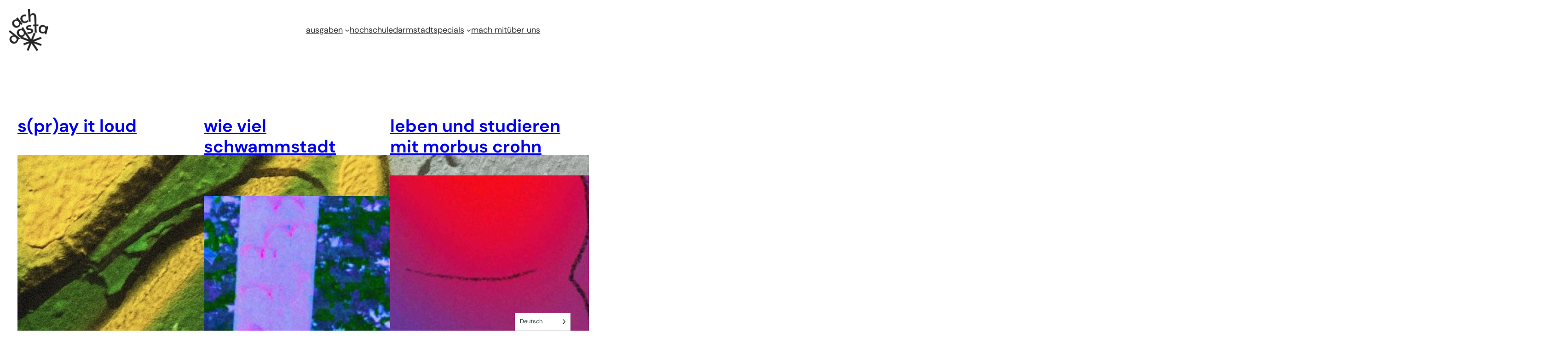

--- FILE ---
content_type: text/html; charset=UTF-8
request_url: https://ach-dasta.de/zeitung/blog/category/naehe/
body_size: 44145
content:
<!DOCTYPE html>
<html lang="de">
<head>
	<meta charset="UTF-8" />
	<meta name="viewport" content="width=device-width, initial-scale=1" />
<meta name='robots' content='max-image-preview:large' />
<title>Nähe</title>
<link rel="alternate" type="application/rss+xml" title=" &raquo; Feed" href="https://ach-dasta.de/zeitung/feed/" />
<link rel="alternate" type="application/rss+xml" title=" &raquo; Kommentar-Feed" href="https://ach-dasta.de/zeitung/comments/feed/" />
<link rel="preload" href="https://ach-dasta.de/zeitung/wp-content/1a9a074347e75c01d3f7614396e64a8e.js?ver=f8fb1aedfd1991a7c1381ac7101e5d8b" as="script" />
<link rel="preload" href="https://ach-dasta.de/zeitung/wp-content/1d25d3f0efdb8c16c2c14782f020b46d.js?ver=8d10df7ad70c9a9c5edb41eb40fdc728" as="script" />
<link rel="preload" href="https://ach-dasta.de/zeitung/wp-content/plugins/real-cookie-banner-pro/public/lib/animate.css/animate.min.css?ver=4.1.1" as="style" />
<link rel="alternate" type="application/rss+xml" title=" &raquo; Nähe Kategorie-Feed" href="https://ach-dasta.de/zeitung/blog/category/naehe/feed/" />
<script defer src="https://ach-dasta.de/zeitung/wp-content/1a9a074347e75c01d3f7614396e64a8e.js?ver=f8fb1aedfd1991a7c1381ac7101e5d8b" id="real-cookie-banner-pro-vendor-real-cookie-banner-pro-banner-js"></script>
<script type="text/plain" data-skip-moving="true" id="a033f8856563cc2b503e97d159945f44a1-js-extra">[base64-encoded-plugin-config:][base64]/[base64]/[base64]</script>
<script data-no-defer id="a033f8856563cc2b503e97d159945f44a2-js-extra">var realCookieBanner = /* document.write */ JSON.parse(window.atob(document.getElementById("a033f8856563cc2b503e97d159945f44a1-js-extra").innerHTML.substr(31)));</script><script id="real-cookie-banner-pro-banner-js-before">
((a,b)=>{a[b]||(a[b]={},["consentSync"].forEach(c=>a[b][c]=()=>({cookie:null,consentGiven:!1,cookieOptIn:!0})),["consent","consentAll","unblock"].forEach(c=>a[b][c]=(...d)=>new Promise(e=>a.addEventListener(b,()=>{a[b][c](...d).then(e)},{once:!0}))))})(window,"consentApi");
//# sourceURL=real-cookie-banner-pro-banner-js-before
</script>
<script defer src="https://ach-dasta.de/zeitung/wp-content/1d25d3f0efdb8c16c2c14782f020b46d.js?ver=8d10df7ad70c9a9c5edb41eb40fdc728" id="real-cookie-banner-pro-banner-js"></script>
<link rel='stylesheet' id='animate-css-css' href='https://ach-dasta.de/zeitung/wp-content/plugins/real-cookie-banner-pro/public/lib/animate.css/animate.min.css?ver=4.1.1' media='all' />
		<!-- This site uses the Google Analytics by MonsterInsights plugin v9.11.1 - Using Analytics tracking - https://www.monsterinsights.com/ -->
							<script src="//www.googletagmanager.com/gtag/js?id=G-Y731NVHW19"  data-cfasync="false" data-wpfc-render="false" async></script>
			<script data-cfasync="false" data-wpfc-render="false">
				var mi_version = '9.11.1';
				var mi_track_user = true;
				var mi_no_track_reason = '';
								var MonsterInsightsDefaultLocations = {"page_location":"https:\/\/ach-dasta.de\/zeitung\/blog\/category\/naehe\/"};
								if ( typeof MonsterInsightsPrivacyGuardFilter === 'function' ) {
					var MonsterInsightsLocations = (typeof MonsterInsightsExcludeQuery === 'object') ? MonsterInsightsPrivacyGuardFilter( MonsterInsightsExcludeQuery ) : MonsterInsightsPrivacyGuardFilter( MonsterInsightsDefaultLocations );
				} else {
					var MonsterInsightsLocations = (typeof MonsterInsightsExcludeQuery === 'object') ? MonsterInsightsExcludeQuery : MonsterInsightsDefaultLocations;
				}

								var disableStrs = [
										'ga-disable-G-Y731NVHW19',
									];

				/* Function to detect opted out users */
				function __gtagTrackerIsOptedOut() {
					for (var index = 0; index < disableStrs.length; index++) {
						if (document.cookie.indexOf(disableStrs[index] + '=true') > -1) {
							return true;
						}
					}

					return false;
				}

				/* Disable tracking if the opt-out cookie exists. */
				if (__gtagTrackerIsOptedOut()) {
					for (var index = 0; index < disableStrs.length; index++) {
						window[disableStrs[index]] = true;
					}
				}

				/* Opt-out function */
				function __gtagTrackerOptout() {
					for (var index = 0; index < disableStrs.length; index++) {
						document.cookie = disableStrs[index] + '=true; expires=Thu, 31 Dec 2099 23:59:59 UTC; path=/';
						window[disableStrs[index]] = true;
					}
				}

				if ('undefined' === typeof gaOptout) {
					function gaOptout() {
						__gtagTrackerOptout();
					}
				}
								window.dataLayer = window.dataLayer || [];

				window.MonsterInsightsDualTracker = {
					helpers: {},
					trackers: {},
				};
				if (mi_track_user) {
					function __gtagDataLayer() {
						dataLayer.push(arguments);
					}

					function __gtagTracker(type, name, parameters) {
						if (!parameters) {
							parameters = {};
						}

						if (parameters.send_to) {
							__gtagDataLayer.apply(null, arguments);
							return;
						}

						if (type === 'event') {
														parameters.send_to = monsterinsights_frontend.v4_id;
							var hookName = name;
							if (typeof parameters['event_category'] !== 'undefined') {
								hookName = parameters['event_category'] + ':' + name;
							}

							if (typeof MonsterInsightsDualTracker.trackers[hookName] !== 'undefined') {
								MonsterInsightsDualTracker.trackers[hookName](parameters);
							} else {
								__gtagDataLayer('event', name, parameters);
							}
							
						} else {
							__gtagDataLayer.apply(null, arguments);
						}
					}

					__gtagTracker('js', new Date());
					__gtagTracker('set', {
						'developer_id.dZGIzZG': true,
											});
					if ( MonsterInsightsLocations.page_location ) {
						__gtagTracker('set', MonsterInsightsLocations);
					}
										__gtagTracker('config', 'G-Y731NVHW19', {"forceSSL":"true","link_attribution":"true"} );
										window.gtag = __gtagTracker;										(function () {
						/* https://developers.google.com/analytics/devguides/collection/analyticsjs/ */
						/* ga and __gaTracker compatibility shim. */
						var noopfn = function () {
							return null;
						};
						var newtracker = function () {
							return new Tracker();
						};
						var Tracker = function () {
							return null;
						};
						var p = Tracker.prototype;
						p.get = noopfn;
						p.set = noopfn;
						p.send = function () {
							var args = Array.prototype.slice.call(arguments);
							args.unshift('send');
							__gaTracker.apply(null, args);
						};
						var __gaTracker = function () {
							var len = arguments.length;
							if (len === 0) {
								return;
							}
							var f = arguments[len - 1];
							if (typeof f !== 'object' || f === null || typeof f.hitCallback !== 'function') {
								if ('send' === arguments[0]) {
									var hitConverted, hitObject = false, action;
									if ('event' === arguments[1]) {
										if ('undefined' !== typeof arguments[3]) {
											hitObject = {
												'eventAction': arguments[3],
												'eventCategory': arguments[2],
												'eventLabel': arguments[4],
												'value': arguments[5] ? arguments[5] : 1,
											}
										}
									}
									if ('pageview' === arguments[1]) {
										if ('undefined' !== typeof arguments[2]) {
											hitObject = {
												'eventAction': 'page_view',
												'page_path': arguments[2],
											}
										}
									}
									if (typeof arguments[2] === 'object') {
										hitObject = arguments[2];
									}
									if (typeof arguments[5] === 'object') {
										Object.assign(hitObject, arguments[5]);
									}
									if ('undefined' !== typeof arguments[1].hitType) {
										hitObject = arguments[1];
										if ('pageview' === hitObject.hitType) {
											hitObject.eventAction = 'page_view';
										}
									}
									if (hitObject) {
										action = 'timing' === arguments[1].hitType ? 'timing_complete' : hitObject.eventAction;
										hitConverted = mapArgs(hitObject);
										__gtagTracker('event', action, hitConverted);
									}
								}
								return;
							}

							function mapArgs(args) {
								var arg, hit = {};
								var gaMap = {
									'eventCategory': 'event_category',
									'eventAction': 'event_action',
									'eventLabel': 'event_label',
									'eventValue': 'event_value',
									'nonInteraction': 'non_interaction',
									'timingCategory': 'event_category',
									'timingVar': 'name',
									'timingValue': 'value',
									'timingLabel': 'event_label',
									'page': 'page_path',
									'location': 'page_location',
									'title': 'page_title',
									'referrer' : 'page_referrer',
								};
								for (arg in args) {
																		if (!(!args.hasOwnProperty(arg) || !gaMap.hasOwnProperty(arg))) {
										hit[gaMap[arg]] = args[arg];
									} else {
										hit[arg] = args[arg];
									}
								}
								return hit;
							}

							try {
								f.hitCallback();
							} catch (ex) {
							}
						};
						__gaTracker.create = newtracker;
						__gaTracker.getByName = newtracker;
						__gaTracker.getAll = function () {
							return [];
						};
						__gaTracker.remove = noopfn;
						__gaTracker.loaded = true;
						window['__gaTracker'] = __gaTracker;
					})();
									} else {
										console.log("");
					(function () {
						function __gtagTracker() {
							return null;
						}

						window['__gtagTracker'] = __gtagTracker;
						window['gtag'] = __gtagTracker;
					})();
									}
			</script>
							<!-- / Google Analytics by MonsterInsights -->
		<style id='wp-img-auto-sizes-contain-inline-css'>
img:is([sizes=auto i],[sizes^="auto," i]){contain-intrinsic-size:3000px 1500px}
/*# sourceURL=wp-img-auto-sizes-contain-inline-css */
</style>

<style id='blockbase_font_faces-inline-css'>
/* latin-ext */
@font-face {
	font-family: 'DM Sans';
	font-style: italic;
	font-weight: 400;
	font-display: swap;
	src: url(https://ach-dasta.de/zeitung/wp-content/themes/blockbase/assets/fonts/dm-sans/dm-sans-latin-ext-Regular-italic.woff2) format('woff2');
	unicode-range: U+0100-024F, U+0259, U+1E00-1EFF, U+2020, U+20A0-20AB, U+20AD-20CF, U+2113, U+2C60-2C7F, U+A720-A7FF;
}

/* latin */
@font-face {
	font-family: 'DM Sans';
	font-style: italic;
	font-weight: 400;
	font-display: swap;
	src: url(https://ach-dasta.de/zeitung/wp-content/themes/blockbase/assets/fonts/dm-sans/dm-sans-Regular-italic.woff2) format('woff2');
	unicode-range: U+0000-00FF, U+0131, U+0152-0153, U+02BB-02BC, U+02C6, U+02DA, U+02DC, U+2000-206F, U+2074, U+20AC, U+2122, U+2191, U+2193, U+2212, U+2215, U+FEFF, U+FFFD;
}

/* latin-ext */
@font-face {
	font-family: 'DM Sans';
	font-style: italic;
	font-weight: 500;
	font-display: swap;
	src: url(https://ach-dasta.de/zeitung/wp-content/themes/blockbase/assets/fonts/dm-sans/dm-sans-latin-ext-Medium-italic.woff2) format('woff2');
	unicode-range: U+0100-024F, U+0259, U+1E00-1EFF, U+2020, U+20A0-20AB, U+20AD-20CF, U+2113, U+2C60-2C7F, U+A720-A7FF;
}

/* latin */
@font-face {
	font-family: 'DM Sans';
	font-style: italic;
	font-weight: 500;
	font-display: swap;
	src: url(https://ach-dasta.de/zeitung/wp-content/themes/blockbase/assets/fonts/dm-sans/dm-sans-Medium-italic.woff2) format('woff2');
	unicode-range: U+0000-00FF, U+0131, U+0152-0153, U+02BB-02BC, U+02C6, U+02DA, U+02DC, U+2000-206F, U+2074, U+20AC, U+2122, U+2191, U+2193, U+2212, U+2215, U+FEFF, U+FFFD;
}

/* latin-ext */
@font-face {
	font-family: 'DM Sans';
	font-style: italic;
	font-weight: 700;
	font-display: swap;
	src: url(https://ach-dasta.de/zeitung/wp-content/themes/blockbase/assets/fonts/dm-sans/dm-sans-latin-ext-Bold-italic.woff2) format('woff2');
	unicode-range: U+0100-024F, U+0259, U+1E00-1EFF, U+2020, U+20A0-20AB, U+20AD-20CF, U+2113, U+2C60-2C7F, U+A720-A7FF;
}

/* latin */
@font-face {
	font-family: 'DM Sans';
	font-style: italic;
	font-weight: 700;
	font-display: swap;
	src: url(https://ach-dasta.de/zeitung/wp-content/themes/blockbase/assets/fonts/dm-sans/dm-sans-Bold-italic.woff2) format('woff2');
	unicode-range: U+0000-00FF, U+0131, U+0152-0153, U+02BB-02BC, U+02C6, U+02DA, U+02DC, U+2000-206F, U+2074, U+20AC, U+2122, U+2191, U+2193, U+2212, U+2215, U+FEFF, U+FFFD;
}

/* latin-ext */
@font-face {
	font-family: 'DM Sans';
	font-style: normal;
	font-weight: 400;
	font-display: swap;
	src: url(https://ach-dasta.de/zeitung/wp-content/themes/blockbase/assets/fonts/dm-sans/dm-sans-latin-ext-Regular.woff2) format('woff2');
	unicode-range: U+0100-024F, U+0259, U+1E00-1EFF, U+2020, U+20A0-20AB, U+20AD-20CF, U+2113, U+2C60-2C7F, U+A720-A7FF;
}

/* latin */
@font-face {
	font-family: 'DM Sans';
	font-style: normal;
	font-weight: 400;
	font-display: swap;
	src: url(https://ach-dasta.de/zeitung/wp-content/themes/blockbase/assets/fonts/dm-sans/dm-sans-Regular.woff2) format('woff2');
	unicode-range: U+0000-00FF, U+0131, U+0152-0153, U+02BB-02BC, U+02C6, U+02DA, U+02DC, U+2000-206F, U+2074, U+20AC, U+2122, U+2191, U+2193, U+2212, U+2215, U+FEFF, U+FFFD;
}

/* latin-ext */
@font-face {
	font-family: 'DM Sans';
	font-style: normal;
	font-weight: 500;
	font-display: swap;
	src: url(https://ach-dasta.de/zeitung/wp-content/themes/blockbase/assets/fonts/dm-sans/dm-sans-latin-ext-Medium.woff2) format('woff2');
	unicode-range: U+0100-024F, U+0259, U+1E00-1EFF, U+2020, U+20A0-20AB, U+20AD-20CF, U+2113, U+2C60-2C7F, U+A720-A7FF;
}

/* latin */
@font-face {
	font-family: 'DM Sans';
	font-style: normal;
	font-weight: 500;
	font-display: swap;
	src: url(https://ach-dasta.de/zeitung/wp-content/themes/blockbase/assets/fonts/dm-sans/dm-sans-Medium.woff2) format('woff2');
	unicode-range: U+0000-00FF, U+0131, U+0152-0153, U+02BB-02BC, U+02C6, U+02DA, U+02DC, U+2000-206F, U+2074, U+20AC, U+2122, U+2191, U+2193, U+2212, U+2215, U+FEFF, U+FFFD;
}

/* latin-ext */
@font-face {
	font-family: 'DM Sans';
	font-style: normal;
	font-weight: 700;
	font-display: swap;
	src: url(https://ach-dasta.de/zeitung/wp-content/themes/blockbase/assets/fonts/dm-sans/dm-sans-latin-ext-Bold.woff2) format('woff2');
	unicode-range: U+0100-024F, U+0259, U+1E00-1EFF, U+2020, U+20A0-20AB, U+20AD-20CF, U+2113, U+2C60-2C7F, U+A720-A7FF;
}

/* latin */
@font-face {
	font-family: 'DM Sans';
	font-style: normal;
	font-weight: 700;
	font-display: swap;
	src: url(https://ach-dasta.de/zeitung/wp-content/themes/blockbase/assets/fonts/dm-sans/dm-sans-Bold.woff2) format('woff2');
	unicode-range: U+0000-00FF, U+0131, U+0152-0153, U+02BB-02BC, U+02C6, U+02DA, U+02DC, U+2000-206F, U+2074, U+20AC, U+2122, U+2191, U+2193, U+2212, U+2215, U+FEFF, U+FFFD;
}
/*# sourceURL=blockbase_font_faces-inline-css */
</style>
<style id='wp-block-site-logo-inline-css'>
.wp-block-site-logo{box-sizing:border-box;line-height:0}.wp-block-site-logo a{display:inline-block;line-height:0}.wp-block-site-logo.is-default-size img{height:auto;width:120px}.wp-block-site-logo img{height:auto;max-width:100%}.wp-block-site-logo a,.wp-block-site-logo img{border-radius:inherit}.wp-block-site-logo.aligncenter{margin-left:auto;margin-right:auto;text-align:center}:root :where(.wp-block-site-logo.is-style-rounded){border-radius:9999px}
/*# sourceURL=https://ach-dasta.de/zeitung/wp-includes/blocks/site-logo/style.min.css */
</style>
<style id='wp-block-group-inline-css'>
.wp-block-group{box-sizing:border-box}:where(.wp-block-group.wp-block-group-is-layout-constrained){position:relative}
/*# sourceURL=https://ach-dasta.de/zeitung/wp-includes/blocks/group/style.min.css */
</style>
<style id='wp-block-navigation-link-inline-css'>
.wp-block-navigation .wp-block-navigation-item__label{overflow-wrap:break-word}.wp-block-navigation .wp-block-navigation-item__description{display:none}.link-ui-tools{outline:1px solid #f0f0f0;padding:8px}.link-ui-block-inserter{padding-top:8px}.link-ui-block-inserter__back{margin-left:8px;text-transform:uppercase}
/*# sourceURL=https://ach-dasta.de/zeitung/wp-includes/blocks/navigation-link/style.min.css */
</style>
<style id='wp-block-navigation-inline-css'>
.wp-block-navigation{position:relative}.wp-block-navigation ul{margin-bottom:0;margin-left:0;margin-top:0;padding-left:0}.wp-block-navigation ul,.wp-block-navigation ul li{list-style:none;padding:0}.wp-block-navigation .wp-block-navigation-item{align-items:center;background-color:inherit;display:flex;position:relative}.wp-block-navigation .wp-block-navigation-item .wp-block-navigation__submenu-container:empty{display:none}.wp-block-navigation .wp-block-navigation-item__content{display:block;z-index:1}.wp-block-navigation .wp-block-navigation-item__content.wp-block-navigation-item__content{color:inherit}.wp-block-navigation.has-text-decoration-underline .wp-block-navigation-item__content,.wp-block-navigation.has-text-decoration-underline .wp-block-navigation-item__content:active,.wp-block-navigation.has-text-decoration-underline .wp-block-navigation-item__content:focus{text-decoration:underline}.wp-block-navigation.has-text-decoration-line-through .wp-block-navigation-item__content,.wp-block-navigation.has-text-decoration-line-through .wp-block-navigation-item__content:active,.wp-block-navigation.has-text-decoration-line-through .wp-block-navigation-item__content:focus{text-decoration:line-through}.wp-block-navigation :where(a),.wp-block-navigation :where(a:active),.wp-block-navigation :where(a:focus){text-decoration:none}.wp-block-navigation .wp-block-navigation__submenu-icon{align-self:center;background-color:inherit;border:none;color:currentColor;display:inline-block;font-size:inherit;height:.6em;line-height:0;margin-left:.25em;padding:0;width:.6em}.wp-block-navigation .wp-block-navigation__submenu-icon svg{display:inline-block;stroke:currentColor;height:inherit;margin-top:.075em;width:inherit}.wp-block-navigation{--navigation-layout-justification-setting:flex-start;--navigation-layout-direction:row;--navigation-layout-wrap:wrap;--navigation-layout-justify:flex-start;--navigation-layout-align:center}.wp-block-navigation.is-vertical{--navigation-layout-direction:column;--navigation-layout-justify:initial;--navigation-layout-align:flex-start}.wp-block-navigation.no-wrap{--navigation-layout-wrap:nowrap}.wp-block-navigation.items-justified-center{--navigation-layout-justification-setting:center;--navigation-layout-justify:center}.wp-block-navigation.items-justified-center.is-vertical{--navigation-layout-align:center}.wp-block-navigation.items-justified-right{--navigation-layout-justification-setting:flex-end;--navigation-layout-justify:flex-end}.wp-block-navigation.items-justified-right.is-vertical{--navigation-layout-align:flex-end}.wp-block-navigation.items-justified-space-between{--navigation-layout-justification-setting:space-between;--navigation-layout-justify:space-between}.wp-block-navigation .has-child .wp-block-navigation__submenu-container{align-items:normal;background-color:inherit;color:inherit;display:flex;flex-direction:column;opacity:0;position:absolute;z-index:2}@media not (prefers-reduced-motion){.wp-block-navigation .has-child .wp-block-navigation__submenu-container{transition:opacity .1s linear}}.wp-block-navigation .has-child .wp-block-navigation__submenu-container{height:0;overflow:hidden;visibility:hidden;width:0}.wp-block-navigation .has-child .wp-block-navigation__submenu-container>.wp-block-navigation-item>.wp-block-navigation-item__content{display:flex;flex-grow:1;padding:.5em 1em}.wp-block-navigation .has-child .wp-block-navigation__submenu-container>.wp-block-navigation-item>.wp-block-navigation-item__content .wp-block-navigation__submenu-icon{margin-left:auto;margin-right:0}.wp-block-navigation .has-child .wp-block-navigation__submenu-container .wp-block-navigation-item__content{margin:0}.wp-block-navigation .has-child .wp-block-navigation__submenu-container{left:-1px;top:100%}@media (min-width:782px){.wp-block-navigation .has-child .wp-block-navigation__submenu-container .wp-block-navigation__submenu-container{left:100%;top:-1px}.wp-block-navigation .has-child .wp-block-navigation__submenu-container .wp-block-navigation__submenu-container:before{background:#0000;content:"";display:block;height:100%;position:absolute;right:100%;width:.5em}.wp-block-navigation .has-child .wp-block-navigation__submenu-container .wp-block-navigation__submenu-icon{margin-right:.25em}.wp-block-navigation .has-child .wp-block-navigation__submenu-container .wp-block-navigation__submenu-icon svg{transform:rotate(-90deg)}}.wp-block-navigation .has-child .wp-block-navigation-submenu__toggle[aria-expanded=true]~.wp-block-navigation__submenu-container,.wp-block-navigation .has-child:not(.open-on-click):hover>.wp-block-navigation__submenu-container,.wp-block-navigation .has-child:not(.open-on-click):not(.open-on-hover-click):focus-within>.wp-block-navigation__submenu-container{height:auto;min-width:200px;opacity:1;overflow:visible;visibility:visible;width:auto}.wp-block-navigation.has-background .has-child .wp-block-navigation__submenu-container{left:0;top:100%}@media (min-width:782px){.wp-block-navigation.has-background .has-child .wp-block-navigation__submenu-container .wp-block-navigation__submenu-container{left:100%;top:0}}.wp-block-navigation-submenu{display:flex;position:relative}.wp-block-navigation-submenu .wp-block-navigation__submenu-icon svg{stroke:currentColor}button.wp-block-navigation-item__content{background-color:initial;border:none;color:currentColor;font-family:inherit;font-size:inherit;font-style:inherit;font-weight:inherit;letter-spacing:inherit;line-height:inherit;text-align:left;text-transform:inherit}.wp-block-navigation-submenu__toggle{cursor:pointer}.wp-block-navigation-submenu__toggle[aria-expanded=true]+.wp-block-navigation__submenu-icon>svg,.wp-block-navigation-submenu__toggle[aria-expanded=true]>svg{transform:rotate(180deg)}.wp-block-navigation-item.open-on-click .wp-block-navigation-submenu__toggle{padding-left:0;padding-right:.85em}.wp-block-navigation-item.open-on-click .wp-block-navigation-submenu__toggle+.wp-block-navigation__submenu-icon{margin-left:-.6em;pointer-events:none}.wp-block-navigation-item.open-on-click button.wp-block-navigation-item__content:not(.wp-block-navigation-submenu__toggle){padding:0}.wp-block-navigation .wp-block-page-list,.wp-block-navigation__container,.wp-block-navigation__responsive-close,.wp-block-navigation__responsive-container,.wp-block-navigation__responsive-container-content,.wp-block-navigation__responsive-dialog{gap:inherit}:where(.wp-block-navigation.has-background .wp-block-navigation-item a:not(.wp-element-button)),:where(.wp-block-navigation.has-background .wp-block-navigation-submenu a:not(.wp-element-button)){padding:.5em 1em}:where(.wp-block-navigation .wp-block-navigation__submenu-container .wp-block-navigation-item a:not(.wp-element-button)),:where(.wp-block-navigation .wp-block-navigation__submenu-container .wp-block-navigation-submenu a:not(.wp-element-button)),:where(.wp-block-navigation .wp-block-navigation__submenu-container .wp-block-navigation-submenu button.wp-block-navigation-item__content),:where(.wp-block-navigation .wp-block-navigation__submenu-container .wp-block-pages-list__item button.wp-block-navigation-item__content){padding:.5em 1em}.wp-block-navigation.items-justified-right .wp-block-navigation__container .has-child .wp-block-navigation__submenu-container,.wp-block-navigation.items-justified-right .wp-block-page-list>.has-child .wp-block-navigation__submenu-container,.wp-block-navigation.items-justified-space-between .wp-block-page-list>.has-child:last-child .wp-block-navigation__submenu-container,.wp-block-navigation.items-justified-space-between>.wp-block-navigation__container>.has-child:last-child .wp-block-navigation__submenu-container{left:auto;right:0}.wp-block-navigation.items-justified-right .wp-block-navigation__container .has-child .wp-block-navigation__submenu-container .wp-block-navigation__submenu-container,.wp-block-navigation.items-justified-right .wp-block-page-list>.has-child .wp-block-navigation__submenu-container .wp-block-navigation__submenu-container,.wp-block-navigation.items-justified-space-between .wp-block-page-list>.has-child:last-child .wp-block-navigation__submenu-container .wp-block-navigation__submenu-container,.wp-block-navigation.items-justified-space-between>.wp-block-navigation__container>.has-child:last-child .wp-block-navigation__submenu-container .wp-block-navigation__submenu-container{left:-1px;right:-1px}@media (min-width:782px){.wp-block-navigation.items-justified-right .wp-block-navigation__container .has-child .wp-block-navigation__submenu-container .wp-block-navigation__submenu-container,.wp-block-navigation.items-justified-right .wp-block-page-list>.has-child .wp-block-navigation__submenu-container .wp-block-navigation__submenu-container,.wp-block-navigation.items-justified-space-between .wp-block-page-list>.has-child:last-child .wp-block-navigation__submenu-container .wp-block-navigation__submenu-container,.wp-block-navigation.items-justified-space-between>.wp-block-navigation__container>.has-child:last-child .wp-block-navigation__submenu-container .wp-block-navigation__submenu-container{left:auto;right:100%}}.wp-block-navigation:not(.has-background) .wp-block-navigation__submenu-container{background-color:#fff;border:1px solid #00000026}.wp-block-navigation.has-background .wp-block-navigation__submenu-container{background-color:inherit}.wp-block-navigation:not(.has-text-color) .wp-block-navigation__submenu-container{color:#000}.wp-block-navigation__container{align-items:var(--navigation-layout-align,initial);display:flex;flex-direction:var(--navigation-layout-direction,initial);flex-wrap:var(--navigation-layout-wrap,wrap);justify-content:var(--navigation-layout-justify,initial);list-style:none;margin:0;padding-left:0}.wp-block-navigation__container .is-responsive{display:none}.wp-block-navigation__container:only-child,.wp-block-page-list:only-child{flex-grow:1}@keyframes overlay-menu__fade-in-animation{0%{opacity:0;transform:translateY(.5em)}to{opacity:1;transform:translateY(0)}}.wp-block-navigation__responsive-container{bottom:0;display:none;left:0;position:fixed;right:0;top:0}.wp-block-navigation__responsive-container :where(.wp-block-navigation-item a){color:inherit}.wp-block-navigation__responsive-container .wp-block-navigation__responsive-container-content{align-items:var(--navigation-layout-align,initial);display:flex;flex-direction:var(--navigation-layout-direction,initial);flex-wrap:var(--navigation-layout-wrap,wrap);justify-content:var(--navigation-layout-justify,initial)}.wp-block-navigation__responsive-container:not(.is-menu-open.is-menu-open){background-color:inherit!important;color:inherit!important}.wp-block-navigation__responsive-container.is-menu-open{background-color:inherit;display:flex;flex-direction:column}@media not (prefers-reduced-motion){.wp-block-navigation__responsive-container.is-menu-open{animation:overlay-menu__fade-in-animation .1s ease-out;animation-fill-mode:forwards}}.wp-block-navigation__responsive-container.is-menu-open{overflow:auto;padding:clamp(1rem,var(--wp--style--root--padding-top),20rem) clamp(1rem,var(--wp--style--root--padding-right),20rem) clamp(1rem,var(--wp--style--root--padding-bottom),20rem) clamp(1rem,var(--wp--style--root--padding-left),20rem);z-index:100000}.wp-block-navigation__responsive-container.is-menu-open .wp-block-navigation__responsive-container-content{align-items:var(--navigation-layout-justification-setting,inherit);display:flex;flex-direction:column;flex-wrap:nowrap;overflow:visible;padding-top:calc(2rem + 24px)}.wp-block-navigation__responsive-container.is-menu-open .wp-block-navigation__responsive-container-content,.wp-block-navigation__responsive-container.is-menu-open .wp-block-navigation__responsive-container-content .wp-block-navigation__container,.wp-block-navigation__responsive-container.is-menu-open .wp-block-navigation__responsive-container-content .wp-block-page-list{justify-content:flex-start}.wp-block-navigation__responsive-container.is-menu-open .wp-block-navigation__responsive-container-content .wp-block-navigation__submenu-icon{display:none}.wp-block-navigation__responsive-container.is-menu-open .wp-block-navigation__responsive-container-content .has-child .wp-block-navigation__submenu-container{border:none;height:auto;min-width:200px;opacity:1;overflow:initial;padding-left:2rem;padding-right:2rem;position:static;visibility:visible;width:auto}.wp-block-navigation__responsive-container.is-menu-open .wp-block-navigation__responsive-container-content .wp-block-navigation__container,.wp-block-navigation__responsive-container.is-menu-open .wp-block-navigation__responsive-container-content .wp-block-navigation__submenu-container{gap:inherit}.wp-block-navigation__responsive-container.is-menu-open .wp-block-navigation__responsive-container-content .wp-block-navigation__submenu-container{padding-top:var(--wp--style--block-gap,2em)}.wp-block-navigation__responsive-container.is-menu-open .wp-block-navigation__responsive-container-content .wp-block-navigation-item__content{padding:0}.wp-block-navigation__responsive-container.is-menu-open .wp-block-navigation__responsive-container-content .wp-block-navigation-item,.wp-block-navigation__responsive-container.is-menu-open .wp-block-navigation__responsive-container-content .wp-block-navigation__container,.wp-block-navigation__responsive-container.is-menu-open .wp-block-navigation__responsive-container-content .wp-block-page-list{align-items:var(--navigation-layout-justification-setting,initial);display:flex;flex-direction:column}.wp-block-navigation__responsive-container.is-menu-open .wp-block-navigation-item,.wp-block-navigation__responsive-container.is-menu-open .wp-block-navigation-item .wp-block-navigation__submenu-container,.wp-block-navigation__responsive-container.is-menu-open .wp-block-navigation__container,.wp-block-navigation__responsive-container.is-menu-open .wp-block-page-list{background:#0000!important;color:inherit!important}.wp-block-navigation__responsive-container.is-menu-open .wp-block-navigation__submenu-container.wp-block-navigation__submenu-container.wp-block-navigation__submenu-container.wp-block-navigation__submenu-container{left:auto;right:auto}@media (min-width:600px){.wp-block-navigation__responsive-container:not(.hidden-by-default):not(.is-menu-open){background-color:inherit;display:block;position:relative;width:100%;z-index:auto}.wp-block-navigation__responsive-container:not(.hidden-by-default):not(.is-menu-open) .wp-block-navigation__responsive-container-close{display:none}.wp-block-navigation__responsive-container.is-menu-open .wp-block-navigation__submenu-container.wp-block-navigation__submenu-container.wp-block-navigation__submenu-container.wp-block-navigation__submenu-container{left:0}}.wp-block-navigation:not(.has-background) .wp-block-navigation__responsive-container.is-menu-open{background-color:#fff}.wp-block-navigation:not(.has-text-color) .wp-block-navigation__responsive-container.is-menu-open{color:#000}.wp-block-navigation__toggle_button_label{font-size:1rem;font-weight:700}.wp-block-navigation__responsive-container-close,.wp-block-navigation__responsive-container-open{background:#0000;border:none;color:currentColor;cursor:pointer;margin:0;padding:0;text-transform:inherit;vertical-align:middle}.wp-block-navigation__responsive-container-close svg,.wp-block-navigation__responsive-container-open svg{fill:currentColor;display:block;height:24px;pointer-events:none;width:24px}.wp-block-navigation__responsive-container-open{display:flex}.wp-block-navigation__responsive-container-open.wp-block-navigation__responsive-container-open.wp-block-navigation__responsive-container-open{font-family:inherit;font-size:inherit;font-weight:inherit}@media (min-width:600px){.wp-block-navigation__responsive-container-open:not(.always-shown){display:none}}.wp-block-navigation__responsive-container-close{position:absolute;right:0;top:0;z-index:2}.wp-block-navigation__responsive-container-close.wp-block-navigation__responsive-container-close.wp-block-navigation__responsive-container-close{font-family:inherit;font-size:inherit;font-weight:inherit}.wp-block-navigation__responsive-close{width:100%}.has-modal-open .wp-block-navigation__responsive-close{margin-left:auto;margin-right:auto;max-width:var(--wp--style--global--wide-size,100%)}.wp-block-navigation__responsive-close:focus{outline:none}.is-menu-open .wp-block-navigation__responsive-close,.is-menu-open .wp-block-navigation__responsive-container-content,.is-menu-open .wp-block-navigation__responsive-dialog{box-sizing:border-box}.wp-block-navigation__responsive-dialog{position:relative}.has-modal-open .admin-bar .is-menu-open .wp-block-navigation__responsive-dialog{margin-top:46px}@media (min-width:782px){.has-modal-open .admin-bar .is-menu-open .wp-block-navigation__responsive-dialog{margin-top:32px}}html.has-modal-open{overflow:hidden}
/*# sourceURL=https://ach-dasta.de/zeitung/wp-includes/blocks/navigation/style.min.css */
</style>
<style id='wp-block-spacer-inline-css'>
.wp-block-spacer{clear:both}
/*# sourceURL=https://ach-dasta.de/zeitung/wp-includes/blocks/spacer/style.min.css */
</style>
<style id='wp-block-post-title-inline-css'>
.wp-block-post-title{box-sizing:border-box;word-break:break-word}.wp-block-post-title :where(a){display:inline-block;font-family:inherit;font-size:inherit;font-style:inherit;font-weight:inherit;letter-spacing:inherit;line-height:inherit;text-decoration:inherit}
/*# sourceURL=https://ach-dasta.de/zeitung/wp-includes/blocks/post-title/style.min.css */
</style>
<style id='wp-block-post-featured-image-inline-css'>
.wp-block-post-featured-image{margin-left:0;margin-right:0}.wp-block-post-featured-image a{display:block;height:100%}.wp-block-post-featured-image :where(img){box-sizing:border-box;height:auto;max-width:100%;vertical-align:bottom;width:100%}.wp-block-post-featured-image.alignfull img,.wp-block-post-featured-image.alignwide img{width:100%}.wp-block-post-featured-image .wp-block-post-featured-image__overlay.has-background-dim{background-color:#000;inset:0;position:absolute}.wp-block-post-featured-image{position:relative}.wp-block-post-featured-image .wp-block-post-featured-image__overlay.has-background-gradient{background-color:initial}.wp-block-post-featured-image .wp-block-post-featured-image__overlay.has-background-dim-0{opacity:0}.wp-block-post-featured-image .wp-block-post-featured-image__overlay.has-background-dim-10{opacity:.1}.wp-block-post-featured-image .wp-block-post-featured-image__overlay.has-background-dim-20{opacity:.2}.wp-block-post-featured-image .wp-block-post-featured-image__overlay.has-background-dim-30{opacity:.3}.wp-block-post-featured-image .wp-block-post-featured-image__overlay.has-background-dim-40{opacity:.4}.wp-block-post-featured-image .wp-block-post-featured-image__overlay.has-background-dim-50{opacity:.5}.wp-block-post-featured-image .wp-block-post-featured-image__overlay.has-background-dim-60{opacity:.6}.wp-block-post-featured-image .wp-block-post-featured-image__overlay.has-background-dim-70{opacity:.7}.wp-block-post-featured-image .wp-block-post-featured-image__overlay.has-background-dim-80{opacity:.8}.wp-block-post-featured-image .wp-block-post-featured-image__overlay.has-background-dim-90{opacity:.9}.wp-block-post-featured-image .wp-block-post-featured-image__overlay.has-background-dim-100{opacity:1}.wp-block-post-featured-image:where(.alignleft,.alignright){width:100%}
/*# sourceURL=https://ach-dasta.de/zeitung/wp-includes/blocks/post-featured-image/style.min.css */
</style>
<style id='wp-block-post-excerpt-inline-css'>
:where(.wp-block-post-excerpt){box-sizing:border-box;margin-bottom:var(--wp--style--block-gap);margin-top:var(--wp--style--block-gap)}.wp-block-post-excerpt__excerpt{margin-bottom:0;margin-top:0}.wp-block-post-excerpt__more-text{margin-bottom:0;margin-top:var(--wp--style--block-gap)}.wp-block-post-excerpt__more-link{display:inline-block}
/*# sourceURL=https://ach-dasta.de/zeitung/wp-includes/blocks/post-excerpt/style.min.css */
</style>
<style id='wp-block-paragraph-inline-css'>
.is-small-text{font-size:.875em}.is-regular-text{font-size:1em}.is-large-text{font-size:2.25em}.is-larger-text{font-size:3em}.has-drop-cap:not(:focus):first-letter{float:left;font-size:8.4em;font-style:normal;font-weight:100;line-height:.68;margin:.05em .1em 0 0;text-transform:uppercase}body.rtl .has-drop-cap:not(:focus):first-letter{float:none;margin-left:.1em}p.has-drop-cap.has-background{overflow:hidden}:root :where(p.has-background){padding:1.25em 2.375em}:where(p.has-text-color:not(.has-link-color)) a{color:inherit}p.has-text-align-left[style*="writing-mode:vertical-lr"],p.has-text-align-right[style*="writing-mode:vertical-rl"]{rotate:180deg}
/*# sourceURL=https://ach-dasta.de/zeitung/wp-includes/blocks/paragraph/style.min.css */
</style>
<style id='wp-block-heading-inline-css'>
h1:where(.wp-block-heading).has-background,h2:where(.wp-block-heading).has-background,h3:where(.wp-block-heading).has-background,h4:where(.wp-block-heading).has-background,h5:where(.wp-block-heading).has-background,h6:where(.wp-block-heading).has-background{padding:1.25em 2.375em}h1.has-text-align-left[style*=writing-mode]:where([style*=vertical-lr]),h1.has-text-align-right[style*=writing-mode]:where([style*=vertical-rl]),h2.has-text-align-left[style*=writing-mode]:where([style*=vertical-lr]),h2.has-text-align-right[style*=writing-mode]:where([style*=vertical-rl]),h3.has-text-align-left[style*=writing-mode]:where([style*=vertical-lr]),h3.has-text-align-right[style*=writing-mode]:where([style*=vertical-rl]),h4.has-text-align-left[style*=writing-mode]:where([style*=vertical-lr]),h4.has-text-align-right[style*=writing-mode]:where([style*=vertical-rl]),h5.has-text-align-left[style*=writing-mode]:where([style*=vertical-lr]),h5.has-text-align-right[style*=writing-mode]:where([style*=vertical-rl]),h6.has-text-align-left[style*=writing-mode]:where([style*=vertical-lr]),h6.has-text-align-right[style*=writing-mode]:where([style*=vertical-rl]){rotate:180deg}
/*# sourceURL=https://ach-dasta.de/zeitung/wp-includes/blocks/heading/style.min.css */
</style>
<style id='wp-block-post-template-inline-css'>
.wp-block-post-template{box-sizing:border-box;list-style:none;margin-bottom:0;margin-top:0;max-width:100%;padding:0}.wp-block-post-template.is-flex-container{display:flex;flex-direction:row;flex-wrap:wrap;gap:1.25em}.wp-block-post-template.is-flex-container>li{margin:0;width:100%}@media (min-width:600px){.wp-block-post-template.is-flex-container.is-flex-container.columns-2>li{width:calc(50% - .625em)}.wp-block-post-template.is-flex-container.is-flex-container.columns-3>li{width:calc(33.33333% - .83333em)}.wp-block-post-template.is-flex-container.is-flex-container.columns-4>li{width:calc(25% - .9375em)}.wp-block-post-template.is-flex-container.is-flex-container.columns-5>li{width:calc(20% - 1em)}.wp-block-post-template.is-flex-container.is-flex-container.columns-6>li{width:calc(16.66667% - 1.04167em)}}@media (max-width:600px){.wp-block-post-template-is-layout-grid.wp-block-post-template-is-layout-grid.wp-block-post-template-is-layout-grid.wp-block-post-template-is-layout-grid{grid-template-columns:1fr}}.wp-block-post-template-is-layout-constrained>li>.alignright,.wp-block-post-template-is-layout-flow>li>.alignright{float:right;margin-inline-end:0;margin-inline-start:2em}.wp-block-post-template-is-layout-constrained>li>.alignleft,.wp-block-post-template-is-layout-flow>li>.alignleft{float:left;margin-inline-end:2em;margin-inline-start:0}.wp-block-post-template-is-layout-constrained>li>.aligncenter,.wp-block-post-template-is-layout-flow>li>.aligncenter{margin-inline-end:auto;margin-inline-start:auto}
/*# sourceURL=https://ach-dasta.de/zeitung/wp-includes/blocks/post-template/style.min.css */
</style>
<style id='wp-block-query-pagination-inline-css'>
.wp-block-query-pagination.is-content-justification-space-between>.wp-block-query-pagination-next:last-of-type{margin-inline-start:auto}.wp-block-query-pagination.is-content-justification-space-between>.wp-block-query-pagination-previous:first-child{margin-inline-end:auto}.wp-block-query-pagination .wp-block-query-pagination-previous-arrow{display:inline-block;margin-right:1ch}.wp-block-query-pagination .wp-block-query-pagination-previous-arrow:not(.is-arrow-chevron){transform:scaleX(1)}.wp-block-query-pagination .wp-block-query-pagination-next-arrow{display:inline-block;margin-left:1ch}.wp-block-query-pagination .wp-block-query-pagination-next-arrow:not(.is-arrow-chevron){transform:scaleX(1)}.wp-block-query-pagination.aligncenter{justify-content:center}
/*# sourceURL=https://ach-dasta.de/zeitung/wp-includes/blocks/query-pagination/style.min.css */
</style>
<style id='wp-block-social-links-inline-css'>
.wp-block-social-links{background:none;box-sizing:border-box;margin-left:0;padding-left:0;padding-right:0;text-indent:0}.wp-block-social-links .wp-social-link a,.wp-block-social-links .wp-social-link a:hover{border-bottom:0;box-shadow:none;text-decoration:none}.wp-block-social-links .wp-social-link svg{height:1em;width:1em}.wp-block-social-links .wp-social-link span:not(.screen-reader-text){font-size:.65em;margin-left:.5em;margin-right:.5em}.wp-block-social-links.has-small-icon-size{font-size:16px}.wp-block-social-links,.wp-block-social-links.has-normal-icon-size{font-size:24px}.wp-block-social-links.has-large-icon-size{font-size:36px}.wp-block-social-links.has-huge-icon-size{font-size:48px}.wp-block-social-links.aligncenter{display:flex;justify-content:center}.wp-block-social-links.alignright{justify-content:flex-end}.wp-block-social-link{border-radius:9999px;display:block}@media not (prefers-reduced-motion){.wp-block-social-link{transition:transform .1s ease}}.wp-block-social-link{height:auto}.wp-block-social-link a{align-items:center;display:flex;line-height:0}.wp-block-social-link:hover{transform:scale(1.1)}.wp-block-social-links .wp-block-social-link.wp-social-link{display:inline-block;margin:0;padding:0}.wp-block-social-links .wp-block-social-link.wp-social-link .wp-block-social-link-anchor,.wp-block-social-links .wp-block-social-link.wp-social-link .wp-block-social-link-anchor svg,.wp-block-social-links .wp-block-social-link.wp-social-link .wp-block-social-link-anchor:active,.wp-block-social-links .wp-block-social-link.wp-social-link .wp-block-social-link-anchor:hover,.wp-block-social-links .wp-block-social-link.wp-social-link .wp-block-social-link-anchor:visited{color:currentColor;fill:currentColor}:where(.wp-block-social-links:not(.is-style-logos-only)) .wp-social-link{background-color:#f0f0f0;color:#444}:where(.wp-block-social-links:not(.is-style-logos-only)) .wp-social-link-amazon{background-color:#f90;color:#fff}:where(.wp-block-social-links:not(.is-style-logos-only)) .wp-social-link-bandcamp{background-color:#1ea0c3;color:#fff}:where(.wp-block-social-links:not(.is-style-logos-only)) .wp-social-link-behance{background-color:#0757fe;color:#fff}:where(.wp-block-social-links:not(.is-style-logos-only)) .wp-social-link-bluesky{background-color:#0a7aff;color:#fff}:where(.wp-block-social-links:not(.is-style-logos-only)) .wp-social-link-codepen{background-color:#1e1f26;color:#fff}:where(.wp-block-social-links:not(.is-style-logos-only)) .wp-social-link-deviantart{background-color:#02e49b;color:#fff}:where(.wp-block-social-links:not(.is-style-logos-only)) .wp-social-link-discord{background-color:#5865f2;color:#fff}:where(.wp-block-social-links:not(.is-style-logos-only)) .wp-social-link-dribbble{background-color:#e94c89;color:#fff}:where(.wp-block-social-links:not(.is-style-logos-only)) .wp-social-link-dropbox{background-color:#4280ff;color:#fff}:where(.wp-block-social-links:not(.is-style-logos-only)) .wp-social-link-etsy{background-color:#f45800;color:#fff}:where(.wp-block-social-links:not(.is-style-logos-only)) .wp-social-link-facebook{background-color:#0866ff;color:#fff}:where(.wp-block-social-links:not(.is-style-logos-only)) .wp-social-link-fivehundredpx{background-color:#000;color:#fff}:where(.wp-block-social-links:not(.is-style-logos-only)) .wp-social-link-flickr{background-color:#0461dd;color:#fff}:where(.wp-block-social-links:not(.is-style-logos-only)) .wp-social-link-foursquare{background-color:#e65678;color:#fff}:where(.wp-block-social-links:not(.is-style-logos-only)) .wp-social-link-github{background-color:#24292d;color:#fff}:where(.wp-block-social-links:not(.is-style-logos-only)) .wp-social-link-goodreads{background-color:#eceadd;color:#382110}:where(.wp-block-social-links:not(.is-style-logos-only)) .wp-social-link-google{background-color:#ea4434;color:#fff}:where(.wp-block-social-links:not(.is-style-logos-only)) .wp-social-link-gravatar{background-color:#1d4fc4;color:#fff}:where(.wp-block-social-links:not(.is-style-logos-only)) .wp-social-link-instagram{background-color:#f00075;color:#fff}:where(.wp-block-social-links:not(.is-style-logos-only)) .wp-social-link-lastfm{background-color:#e21b24;color:#fff}:where(.wp-block-social-links:not(.is-style-logos-only)) .wp-social-link-linkedin{background-color:#0d66c2;color:#fff}:where(.wp-block-social-links:not(.is-style-logos-only)) .wp-social-link-mastodon{background-color:#3288d4;color:#fff}:where(.wp-block-social-links:not(.is-style-logos-only)) .wp-social-link-medium{background-color:#000;color:#fff}:where(.wp-block-social-links:not(.is-style-logos-only)) .wp-social-link-meetup{background-color:#f6405f;color:#fff}:where(.wp-block-social-links:not(.is-style-logos-only)) .wp-social-link-patreon{background-color:#000;color:#fff}:where(.wp-block-social-links:not(.is-style-logos-only)) .wp-social-link-pinterest{background-color:#e60122;color:#fff}:where(.wp-block-social-links:not(.is-style-logos-only)) .wp-social-link-pocket{background-color:#ef4155;color:#fff}:where(.wp-block-social-links:not(.is-style-logos-only)) .wp-social-link-reddit{background-color:#ff4500;color:#fff}:where(.wp-block-social-links:not(.is-style-logos-only)) .wp-social-link-skype{background-color:#0478d7;color:#fff}:where(.wp-block-social-links:not(.is-style-logos-only)) .wp-social-link-snapchat{background-color:#fefc00;color:#fff;stroke:#000}:where(.wp-block-social-links:not(.is-style-logos-only)) .wp-social-link-soundcloud{background-color:#ff5600;color:#fff}:where(.wp-block-social-links:not(.is-style-logos-only)) .wp-social-link-spotify{background-color:#1bd760;color:#fff}:where(.wp-block-social-links:not(.is-style-logos-only)) .wp-social-link-telegram{background-color:#2aabee;color:#fff}:where(.wp-block-social-links:not(.is-style-logos-only)) .wp-social-link-threads{background-color:#000;color:#fff}:where(.wp-block-social-links:not(.is-style-logos-only)) .wp-social-link-tiktok{background-color:#000;color:#fff}:where(.wp-block-social-links:not(.is-style-logos-only)) .wp-social-link-tumblr{background-color:#011835;color:#fff}:where(.wp-block-social-links:not(.is-style-logos-only)) .wp-social-link-twitch{background-color:#6440a4;color:#fff}:where(.wp-block-social-links:not(.is-style-logos-only)) .wp-social-link-twitter{background-color:#1da1f2;color:#fff}:where(.wp-block-social-links:not(.is-style-logos-only)) .wp-social-link-vimeo{background-color:#1eb7ea;color:#fff}:where(.wp-block-social-links:not(.is-style-logos-only)) .wp-social-link-vk{background-color:#4680c2;color:#fff}:where(.wp-block-social-links:not(.is-style-logos-only)) .wp-social-link-wordpress{background-color:#3499cd;color:#fff}:where(.wp-block-social-links:not(.is-style-logos-only)) .wp-social-link-whatsapp{background-color:#25d366;color:#fff}:where(.wp-block-social-links:not(.is-style-logos-only)) .wp-social-link-x{background-color:#000;color:#fff}:where(.wp-block-social-links:not(.is-style-logos-only)) .wp-social-link-yelp{background-color:#d32422;color:#fff}:where(.wp-block-social-links:not(.is-style-logos-only)) .wp-social-link-youtube{background-color:red;color:#fff}:where(.wp-block-social-links.is-style-logos-only) .wp-social-link{background:none}:where(.wp-block-social-links.is-style-logos-only) .wp-social-link svg{height:1.25em;width:1.25em}:where(.wp-block-social-links.is-style-logos-only) .wp-social-link-amazon{color:#f90}:where(.wp-block-social-links.is-style-logos-only) .wp-social-link-bandcamp{color:#1ea0c3}:where(.wp-block-social-links.is-style-logos-only) .wp-social-link-behance{color:#0757fe}:where(.wp-block-social-links.is-style-logos-only) .wp-social-link-bluesky{color:#0a7aff}:where(.wp-block-social-links.is-style-logos-only) .wp-social-link-codepen{color:#1e1f26}:where(.wp-block-social-links.is-style-logos-only) .wp-social-link-deviantart{color:#02e49b}:where(.wp-block-social-links.is-style-logos-only) .wp-social-link-discord{color:#5865f2}:where(.wp-block-social-links.is-style-logos-only) .wp-social-link-dribbble{color:#e94c89}:where(.wp-block-social-links.is-style-logos-only) .wp-social-link-dropbox{color:#4280ff}:where(.wp-block-social-links.is-style-logos-only) .wp-social-link-etsy{color:#f45800}:where(.wp-block-social-links.is-style-logos-only) .wp-social-link-facebook{color:#0866ff}:where(.wp-block-social-links.is-style-logos-only) .wp-social-link-fivehundredpx{color:#000}:where(.wp-block-social-links.is-style-logos-only) .wp-social-link-flickr{color:#0461dd}:where(.wp-block-social-links.is-style-logos-only) .wp-social-link-foursquare{color:#e65678}:where(.wp-block-social-links.is-style-logos-only) .wp-social-link-github{color:#24292d}:where(.wp-block-social-links.is-style-logos-only) .wp-social-link-goodreads{color:#382110}:where(.wp-block-social-links.is-style-logos-only) .wp-social-link-google{color:#ea4434}:where(.wp-block-social-links.is-style-logos-only) .wp-social-link-gravatar{color:#1d4fc4}:where(.wp-block-social-links.is-style-logos-only) .wp-social-link-instagram{color:#f00075}:where(.wp-block-social-links.is-style-logos-only) .wp-social-link-lastfm{color:#e21b24}:where(.wp-block-social-links.is-style-logos-only) .wp-social-link-linkedin{color:#0d66c2}:where(.wp-block-social-links.is-style-logos-only) .wp-social-link-mastodon{color:#3288d4}:where(.wp-block-social-links.is-style-logos-only) .wp-social-link-medium{color:#000}:where(.wp-block-social-links.is-style-logos-only) .wp-social-link-meetup{color:#f6405f}:where(.wp-block-social-links.is-style-logos-only) .wp-social-link-patreon{color:#000}:where(.wp-block-social-links.is-style-logos-only) .wp-social-link-pinterest{color:#e60122}:where(.wp-block-social-links.is-style-logos-only) .wp-social-link-pocket{color:#ef4155}:where(.wp-block-social-links.is-style-logos-only) .wp-social-link-reddit{color:#ff4500}:where(.wp-block-social-links.is-style-logos-only) .wp-social-link-skype{color:#0478d7}:where(.wp-block-social-links.is-style-logos-only) .wp-social-link-snapchat{color:#fff;stroke:#000}:where(.wp-block-social-links.is-style-logos-only) .wp-social-link-soundcloud{color:#ff5600}:where(.wp-block-social-links.is-style-logos-only) .wp-social-link-spotify{color:#1bd760}:where(.wp-block-social-links.is-style-logos-only) .wp-social-link-telegram{color:#2aabee}:where(.wp-block-social-links.is-style-logos-only) .wp-social-link-threads{color:#000}:where(.wp-block-social-links.is-style-logos-only) .wp-social-link-tiktok{color:#000}:where(.wp-block-social-links.is-style-logos-only) .wp-social-link-tumblr{color:#011835}:where(.wp-block-social-links.is-style-logos-only) .wp-social-link-twitch{color:#6440a4}:where(.wp-block-social-links.is-style-logos-only) .wp-social-link-twitter{color:#1da1f2}:where(.wp-block-social-links.is-style-logos-only) .wp-social-link-vimeo{color:#1eb7ea}:where(.wp-block-social-links.is-style-logos-only) .wp-social-link-vk{color:#4680c2}:where(.wp-block-social-links.is-style-logos-only) .wp-social-link-whatsapp{color:#25d366}:where(.wp-block-social-links.is-style-logos-only) .wp-social-link-wordpress{color:#3499cd}:where(.wp-block-social-links.is-style-logos-only) .wp-social-link-x{color:#000}:where(.wp-block-social-links.is-style-logos-only) .wp-social-link-yelp{color:#d32422}:where(.wp-block-social-links.is-style-logos-only) .wp-social-link-youtube{color:red}.wp-block-social-links.is-style-pill-shape .wp-social-link{width:auto}:root :where(.wp-block-social-links .wp-social-link a){padding:.25em}:root :where(.wp-block-social-links.is-style-logos-only .wp-social-link a){padding:0}:root :where(.wp-block-social-links.is-style-pill-shape .wp-social-link a){padding-left:.6666666667em;padding-right:.6666666667em}.wp-block-social-links:not(.has-icon-color):not(.has-icon-background-color) .wp-social-link-snapchat .wp-block-social-link-label{color:#000}
/*# sourceURL=https://ach-dasta.de/zeitung/wp-includes/blocks/social-links/style.min.css */
</style>
<style id='wp-emoji-styles-inline-css'>

	img.wp-smiley, img.emoji {
		display: inline !important;
		border: none !important;
		box-shadow: none !important;
		height: 1em !important;
		width: 1em !important;
		margin: 0 0.07em !important;
		vertical-align: -0.1em !important;
		background: none !important;
		padding: 0 !important;
	}
/*# sourceURL=wp-emoji-styles-inline-css */
</style>
<style id='wp-block-library-inline-css'>
:root{--wp-block-synced-color:#7a00df;--wp-block-synced-color--rgb:122,0,223;--wp-bound-block-color:var(--wp-block-synced-color);--wp-editor-canvas-background:#ddd;--wp-admin-theme-color:#007cba;--wp-admin-theme-color--rgb:0,124,186;--wp-admin-theme-color-darker-10:#006ba1;--wp-admin-theme-color-darker-10--rgb:0,107,160.5;--wp-admin-theme-color-darker-20:#005a87;--wp-admin-theme-color-darker-20--rgb:0,90,135;--wp-admin-border-width-focus:2px}@media (min-resolution:192dpi){:root{--wp-admin-border-width-focus:1.5px}}.wp-element-button{cursor:pointer}:root .has-very-light-gray-background-color{background-color:#eee}:root .has-very-dark-gray-background-color{background-color:#313131}:root .has-very-light-gray-color{color:#eee}:root .has-very-dark-gray-color{color:#313131}:root .has-vivid-green-cyan-to-vivid-cyan-blue-gradient-background{background:linear-gradient(135deg,#00d084,#0693e3)}:root .has-purple-crush-gradient-background{background:linear-gradient(135deg,#34e2e4,#4721fb 50%,#ab1dfe)}:root .has-hazy-dawn-gradient-background{background:linear-gradient(135deg,#faaca8,#dad0ec)}:root .has-subdued-olive-gradient-background{background:linear-gradient(135deg,#fafae1,#67a671)}:root .has-atomic-cream-gradient-background{background:linear-gradient(135deg,#fdd79a,#004a59)}:root .has-nightshade-gradient-background{background:linear-gradient(135deg,#330968,#31cdcf)}:root .has-midnight-gradient-background{background:linear-gradient(135deg,#020381,#2874fc)}:root{--wp--preset--font-size--normal:16px;--wp--preset--font-size--huge:42px}.has-regular-font-size{font-size:1em}.has-larger-font-size{font-size:2.625em}.has-normal-font-size{font-size:var(--wp--preset--font-size--normal)}.has-huge-font-size{font-size:var(--wp--preset--font-size--huge)}.has-text-align-center{text-align:center}.has-text-align-left{text-align:left}.has-text-align-right{text-align:right}.has-fit-text{white-space:nowrap!important}#end-resizable-editor-section{display:none}.aligncenter{clear:both}.items-justified-left{justify-content:flex-start}.items-justified-center{justify-content:center}.items-justified-right{justify-content:flex-end}.items-justified-space-between{justify-content:space-between}.screen-reader-text{border:0;clip-path:inset(50%);height:1px;margin:-1px;overflow:hidden;padding:0;position:absolute;width:1px;word-wrap:normal!important}.screen-reader-text:focus{background-color:#ddd;clip-path:none;color:#444;display:block;font-size:1em;height:auto;left:5px;line-height:normal;padding:15px 23px 14px;text-decoration:none;top:5px;width:auto;z-index:100000}html :where(.has-border-color){border-style:solid}html :where([style*=border-top-color]){border-top-style:solid}html :where([style*=border-right-color]){border-right-style:solid}html :where([style*=border-bottom-color]){border-bottom-style:solid}html :where([style*=border-left-color]){border-left-style:solid}html :where([style*=border-width]){border-style:solid}html :where([style*=border-top-width]){border-top-style:solid}html :where([style*=border-right-width]){border-right-style:solid}html :where([style*=border-bottom-width]){border-bottom-style:solid}html :where([style*=border-left-width]){border-left-style:solid}html :where(img[class*=wp-image-]){height:auto;max-width:100%}:where(figure){margin:0 0 1em}html :where(.is-position-sticky){--wp-admin--admin-bar--position-offset:var(--wp-admin--admin-bar--height,0px)}@media screen and (max-width:600px){html :where(.is-position-sticky){--wp-admin--admin-bar--position-offset:0px}}
/*# sourceURL=/wp-includes/css/dist/block-library/common.min.css */
</style>
<style id='global-styles-inline-css'>
:root{--wp--preset--aspect-ratio--square: 1;--wp--preset--aspect-ratio--4-3: 4/3;--wp--preset--aspect-ratio--3-4: 3/4;--wp--preset--aspect-ratio--3-2: 3/2;--wp--preset--aspect-ratio--2-3: 2/3;--wp--preset--aspect-ratio--16-9: 16/9;--wp--preset--aspect-ratio--9-16: 9/16;--wp--preset--color--black: #000000;--wp--preset--color--cyan-bluish-gray: #abb8c3;--wp--preset--color--white: #ffffff;--wp--preset--color--pale-pink: #f78da7;--wp--preset--color--vivid-red: #cf2e2e;--wp--preset--color--luminous-vivid-orange: #ff6900;--wp--preset--color--luminous-vivid-amber: #fcb900;--wp--preset--color--light-green-cyan: #7bdcb5;--wp--preset--color--vivid-green-cyan: #00d084;--wp--preset--color--pale-cyan-blue: #8ed1fc;--wp--preset--color--vivid-cyan-blue: #0693e3;--wp--preset--color--vivid-purple: #9b51e0;--wp--preset--color--primary: #333333;--wp--preset--color--secondary: #000000;--wp--preset--color--background: #ffffff;--wp--preset--color--tertiary: #f1f1f1;--wp--preset--color--custom-color-1: #1e3231;--wp--preset--color--custom-color-2: #0b22ff;--wp--preset--gradient--vivid-cyan-blue-to-vivid-purple: linear-gradient(135deg,rgb(6,147,227) 0%,rgb(155,81,224) 100%);--wp--preset--gradient--light-green-cyan-to-vivid-green-cyan: linear-gradient(135deg,rgb(122,220,180) 0%,rgb(0,208,130) 100%);--wp--preset--gradient--luminous-vivid-amber-to-luminous-vivid-orange: linear-gradient(135deg,rgb(252,185,0) 0%,rgb(255,105,0) 100%);--wp--preset--gradient--luminous-vivid-orange-to-vivid-red: linear-gradient(135deg,rgb(255,105,0) 0%,rgb(207,46,46) 100%);--wp--preset--gradient--very-light-gray-to-cyan-bluish-gray: linear-gradient(135deg,rgb(238,238,238) 0%,rgb(169,184,195) 100%);--wp--preset--gradient--cool-to-warm-spectrum: linear-gradient(135deg,rgb(74,234,220) 0%,rgb(151,120,209) 20%,rgb(207,42,186) 40%,rgb(238,44,130) 60%,rgb(251,105,98) 80%,rgb(254,248,76) 100%);--wp--preset--gradient--blush-light-purple: linear-gradient(135deg,rgb(255,206,236) 0%,rgb(152,150,240) 100%);--wp--preset--gradient--blush-bordeaux: linear-gradient(135deg,rgb(254,205,165) 0%,rgb(254,45,45) 50%,rgb(107,0,62) 100%);--wp--preset--gradient--luminous-dusk: linear-gradient(135deg,rgb(255,203,112) 0%,rgb(199,81,192) 50%,rgb(65,88,208) 100%);--wp--preset--gradient--pale-ocean: linear-gradient(135deg,rgb(255,245,203) 0%,rgb(182,227,212) 50%,rgb(51,167,181) 100%);--wp--preset--gradient--electric-grass: linear-gradient(135deg,rgb(202,248,128) 0%,rgb(113,206,126) 100%);--wp--preset--gradient--midnight: linear-gradient(135deg,rgb(2,3,129) 0%,rgb(40,116,252) 100%);--wp--preset--font-size--small: 1rem;--wp--preset--font-size--medium: 1.375rem;--wp--preset--font-size--large: min(max(1.75rem, 5vw), 2.375rem);--wp--preset--font-size--x-large: min(max(2.25rem, 5vw), 3rem);--wp--preset--font-size--custom-1: 16px;--wp--preset--font-family--system-font: -apple-system, BlinkMacSystemFont, 'Segoe UI', Roboto, Oxygen-Sans, Ubuntu, Cantarell, 'Helvetica Neue', sans-serif;--wp--preset--font-family--arvo: Arvo, serif;--wp--preset--font-family--bodoni-moda: 'Bodoni Moda', serif;--wp--preset--font-family--cabin: Cabin, sans-serif;--wp--preset--font-family--chivo: Chivo, sans-serif;--wp--preset--font-family--courier-prime: 'Courier Prime', serif;--wp--preset--font-family--dm-sans: 'DM Sans', sans-serif;--wp--preset--font-family--domine: Domine, serif;--wp--preset--font-family--eb-garamond: 'EB Garamond', serif;--wp--preset--font-family--fira-sans: 'Fira Sans', sans-serif;--wp--preset--font-family--helvetica-neue: 'Helvetica Neue','Helvetica', 'Arial', sans-serif;--wp--preset--font-family--ibm-plex-mono: 'IBM Plex Mono', monospace;--wp--preset--font-family--inter: Inter, sans-serif;--wp--preset--font-family--josefin-sans: 'Josefin Sans', sans-serif;--wp--preset--font-family--libre-baskerville: 'Libre Baskerville', serif;--wp--preset--font-family--libre-franklin: 'Libre Franklin', sans-serif;--wp--preset--font-family--lora: Lora, serif;--wp--preset--font-family--merriweather: Merriweather, serif;--wp--preset--font-family--montserrat: Montserrat, sans-serif;--wp--preset--font-family--nunito: Nunito, sans-serif;--wp--preset--font-family--open-sans: 'Open Sans', sans-serif;--wp--preset--font-family--overpass: Overpass, sans-serif;--wp--preset--font-family--playfair-display: 'Playfair Display', serif;--wp--preset--font-family--poppins: Poppins, sans-serif;--wp--preset--font-family--raleway: Raleway, sans-serif;--wp--preset--font-family--red-hat-display: 'Red Hat Display', sans-serif;--wp--preset--font-family--roboto: Roboto, sans-serif;--wp--preset--font-family--roboto-slab: 'Roboto Slab', sans-serif;--wp--preset--font-family--rubik: Rubik, sans-serif;--wp--preset--font-family--source-sans-pro: 'Source Sans Pro', sans-serif;--wp--preset--font-family--source-serif-pro: 'Source Serif Pro', sans-serif;--wp--preset--font-family--space-mono: 'Space Mono', sans-serif;--wp--preset--font-family--work-sans: 'Work Sans', sans-serif;--wp--preset--spacing--20: 0.44rem;--wp--preset--spacing--30: 0.67rem;--wp--preset--spacing--40: 1rem;--wp--preset--spacing--50: 1.5rem;--wp--preset--spacing--60: 2.25rem;--wp--preset--spacing--70: 3.38rem;--wp--preset--spacing--80: 5.06rem;--wp--preset--shadow--natural: 6px 6px 9px rgba(0, 0, 0, 0.2);--wp--preset--shadow--deep: 12px 12px 50px rgba(0, 0, 0, 0.4);--wp--preset--shadow--sharp: 6px 6px 0px rgba(0, 0, 0, 0.2);--wp--preset--shadow--outlined: 6px 6px 0px -3px rgb(255, 255, 255), 6px 6px rgb(0, 0, 0);--wp--preset--shadow--crisp: 6px 6px 0px rgb(0, 0, 0);--wp--custom--opt-out-of-parent-style-variations: ;--wp--custom--alignment--aligned-max-width: 50%;--wp--custom--button--border--color: var(--wp--custom--color--foreground);--wp--custom--button--border--radius: 0;--wp--custom--button--border--style: solid;--wp--custom--button--border--width: 3px;--wp--custom--button--color--background: var(--wp--custom--color--foreground);--wp--custom--button--color--text: var(--wp--custom--color--background);--wp--custom--button--hover--color--text: var(--wp--custom--color--foreground);--wp--custom--button--hover--color--background: var(--wp--custom--color--background);--wp--custom--button--hover--border--color: var(--wp--custom--color--foreground);--wp--custom--button--spacing--padding--top: 0.667em;--wp--custom--button--spacing--padding--bottom: 0.667em;--wp--custom--button--spacing--padding--left: 1.333em;--wp--custom--button--spacing--padding--right: 1.333em;--wp--custom--button--typography--font-size: var(--wp--custom--font-size--normal);--wp--custom--button--typography--font-weight: 700;--wp--custom--button--typography--line-height: 2;--wp--custom--button--outline--color--text: var(--wp--custom--color--primary);--wp--custom--button--outline--color--background: var(--wp--custom--color--background);--wp--custom--button--outline--border--color: var(--wp--custom--color--primary);--wp--custom--button--outline--hover--color--text: var(--wp--custom--color--background);--wp--custom--button--outline--hover--color--background: var(--wp--custom--color--secondary);--wp--custom--button--outline--hover--border--color: var(--wp--custom--color--primary);--wp--custom--color--foreground: var(--wp--preset--color--primary);--wp--custom--color--background: var(--wp--preset--color--background);--wp--custom--color--primary: var(--wp--preset--color--primary);--wp--custom--color--secondary: var(--wp--preset--color--primary);--wp--custom--color--tertiary: var(--wp--preset--color--tertiary);--wp--custom--font-sizes--x-small: 1rem;--wp--custom--font-sizes--normal: 1.125rem;--wp--custom--font-sizes--huge: 3rem;--wp--custom--form--padding: 20px;--wp--custom--form--border--color: var(--wp--custom--color--foreground);--wp--custom--form--border--radius: 0;--wp--custom--form--border--style: solid;--wp--custom--form--border--width: 2px;--wp--custom--form--checkbox--checked--content: "\2715";--wp--custom--form--checkbox--checked--font-size: var(--wp--custom--font-sizes--x-small);--wp--custom--form--checkbox--checked--position--left: 3px;--wp--custom--form--checkbox--checked--position--top: 3px;--wp--custom--form--checkbox--checked--sizing--height: 12px;--wp--custom--form--checkbox--checked--sizing--width: 12px;--wp--custom--form--checkbox--unchecked--content: "";--wp--custom--form--checkbox--unchecked--position--left: 0;--wp--custom--form--checkbox--unchecked--position--top: 0.2em;--wp--custom--form--checkbox--unchecked--sizing--height: 16px;--wp--custom--form--checkbox--unchecked--sizing--width: 16px;--wp--custom--form--color--background: transparent;--wp--custom--form--color--box-shadow: none;--wp--custom--form--color--text: inherit;--wp--custom--form--label--spacing--margin--bottom: var(--wp--custom--gap--baseline);--wp--custom--form--label--typography--font-size: var(--wp--custom--font-sizes--x-small);--wp--custom--form--label--typography--font-weight: normal;--wp--custom--form--label--typography--letter-spacing: normal;--wp--custom--form--label--typography--text-transform: none;--wp--custom--form--typography--font-size: var(--wp--custom--font-sizes--normal);--wp--custom--gallery--caption--font-size: var(--wp--preset--font-size--small);--wp--custom--body--typography--line-height: 1.7;--wp--custom--heading--typography--font-weight: 500;--wp--custom--heading--typography--line-height: 1.125;--wp--custom--latest-posts--meta--color--text: var(--wp--custom--color--primary);--wp--custom--layout--content-size: 664px;--wp--custom--gap--baseline: 10px;--wp--custom--gap--horizontal: min(30px, 5vw);--wp--custom--gap--vertical: min(30px, 5vw);--wp--custom--navigation--submenu--border--color: var(--wp--custom--color--primary);--wp--custom--navigation--submenu--border--radius: var(--wp--custom--form--border--radius);--wp--custom--navigation--submenu--border--style: var(--wp--custom--form--border--style);--wp--custom--navigation--submenu--border--width: var(--wp--custom--form--border--width);--wp--custom--navigation--submenu--color--background: var(--wp--custom--color--background);--wp--custom--navigation--submenu--color--text: var(--wp--custom--color--foreground);--wp--custom--paragraph--dropcap--margin: 0 .2em .2em 0;--wp--custom--paragraph--dropcap--typography--font-size: var(--wp--preset--font-size--x-large);--wp--custom--paragraph--dropcap--typography--font-weight: 400;--wp--custom--post-author--typography--font-weight: normal;--wp--custom--post-comment--typography--font-size: var(--wp--custom--font-sizes--normal);--wp--custom--post-comment--typography--line-height: var(--wp--custom--body--typography--line-height);--wp--custom--pullquote--citation--typography--font-size: var(--wp--custom--font-sizes--x-small);--wp--custom--pullquote--citation--typography--font-family: inherit;--wp--custom--pullquote--citation--typography--font-style: normal;--wp--custom--pullquote--citation--typography--font-weight: 400;--wp--custom--pullquote--citation--spacing--margin--top: var(--wp--custom--gap--vertical);--wp--custom--pullquote--typography--text-align: left;--wp--custom--quote--citation--typography--font-size: var(--wp--custom--font-sizes--x-small);--wp--custom--quote--citation--typography--font-style: normal;--wp--custom--quote--citation--typography--font-weight: 400;--wp--custom--quote--typography--text-align: left;--wp--custom--separator--opacity: 1;--wp--custom--separator--width: 150px;--wp--custom--table--figcaption--typography--font-size: var(--wp--custom--font-sizes--x-small);--wp--custom--video--caption--text-align: center;--wp--custom--video--caption--margin: var(--wp--custom--gap--vertical) auto;--wp--custom--line-height--body: 1.7;}:root { --wp--style--global--content-size: 100%;--wp--style--global--wide-size: 1128px; }:where(body) { margin: 0; }.wp-site-blocks > .alignleft { float: left; margin-right: 2em; }.wp-site-blocks > .alignright { float: right; margin-left: 2em; }.wp-site-blocks > .aligncenter { justify-content: center; margin-left: auto; margin-right: auto; }:where(.wp-site-blocks) > * { margin-block-start: calc(2 * var(--wp--custom--gap--baseline)); margin-block-end: 0; }:where(.wp-site-blocks) > :first-child { margin-block-start: 0; }:where(.wp-site-blocks) > :last-child { margin-block-end: 0; }:root { --wp--style--block-gap: calc(2 * var(--wp--custom--gap--baseline)); }:root :where(.is-layout-flow) > :first-child{margin-block-start: 0;}:root :where(.is-layout-flow) > :last-child{margin-block-end: 0;}:root :where(.is-layout-flow) > *{margin-block-start: calc(2 * var(--wp--custom--gap--baseline));margin-block-end: 0;}:root :where(.is-layout-constrained) > :first-child{margin-block-start: 0;}:root :where(.is-layout-constrained) > :last-child{margin-block-end: 0;}:root :where(.is-layout-constrained) > *{margin-block-start: calc(2 * var(--wp--custom--gap--baseline));margin-block-end: 0;}:root :where(.is-layout-flex){gap: calc(2 * var(--wp--custom--gap--baseline));}:root :where(.is-layout-grid){gap: calc(2 * var(--wp--custom--gap--baseline));}.is-layout-flow > .alignleft{float: left;margin-inline-start: 0;margin-inline-end: 2em;}.is-layout-flow > .alignright{float: right;margin-inline-start: 2em;margin-inline-end: 0;}.is-layout-flow > .aligncenter{margin-left: auto !important;margin-right: auto !important;}.is-layout-constrained > .alignleft{float: left;margin-inline-start: 0;margin-inline-end: 2em;}.is-layout-constrained > .alignright{float: right;margin-inline-start: 2em;margin-inline-end: 0;}.is-layout-constrained > .aligncenter{margin-left: auto !important;margin-right: auto !important;}.is-layout-constrained > :where(:not(.alignleft):not(.alignright):not(.alignfull)){max-width: var(--wp--style--global--content-size);margin-left: auto !important;margin-right: auto !important;}.is-layout-constrained > .alignwide{max-width: var(--wp--style--global--wide-size);}body .is-layout-flex{display: flex;}.is-layout-flex{flex-wrap: wrap;align-items: center;}.is-layout-flex > :is(*, div){margin: 0;}body .is-layout-grid{display: grid;}.is-layout-grid > :is(*, div){margin: 0;}body{background-color: var(--wp--custom--color--background);color: var(--wp--preset--color--custom-color-1);font-family: var(--wp--preset--font-family--dm-sans);font-size: var(--wp--custom--font-sizes--normal);font-style: normal;font-weight: 400;line-height: var(--wp--custom--body--typography--line-height);padding-top: 0px;padding-right: 0px;padding-bottom: 0px;padding-left: 0px;text-transform: none;}a:where(:not(.wp-element-button)){color: var(--wp--preset--color--custom-color-1);text-decoration: underline;}:root :where(a:where(:not(.wp-element-button)):hover){color: var(--wp--preset--color--custom-color-2);text-decoration: none;}:root :where(a:where(:not(.wp-element-button)):focus){text-decoration: none;}:root :where(a:where(:not(.wp-element-button)):active){text-decoration: none;}h1, h2, h3, h4, h5, h6{color: var(--wp--preset--color--custom-color-2);font-style: normal;font-weight: 1000;text-transform: lowercase;}h1{font-size: min(max(3rem, 7vw), 5rem);font-style: normal;font-weight: 1000;line-height: 1;margin-top: var(--wp--custom--gap--vertical);margin-bottom: var(--wp--custom--gap--vertical);}h2{font-size: min(max(2.25rem, 6vw), 4.0625rem);font-style: normal;font-weight: 1000;line-height: 1.2;margin-top: var(--wp--custom--gap--vertical);margin-bottom: var(--wp--custom--gap--vertical);}h3{font-size: var(--wp--preset--font-size--large);font-style: normal;font-weight: 1000;line-height: 1.2;margin-top: var(--wp--custom--gap--vertical);margin-bottom: var(--wp--custom--gap--vertical);}h4{font-size: var(--wp--preset--font-size--large);font-style: normal;font-weight: 1000;line-height: 1.4;margin-top: var(--wp--custom--gap--vertical);margin-bottom: var(--wp--custom--gap--vertical);}h5{font-size: var(--wp--custom--font-size--normal);font-style: normal;font-weight: 1000;line-height: 1.4;margin-top: var(--wp--custom--gap--vertical);margin-bottom: var(--wp--custom--gap--vertical);}h6{font-size: var(--wp--preset--font-size--small);font-style: normal;font-weight: 1000;line-height: 1.4;margin-top: var(--wp--custom--gap--vertical);margin-bottom: var(--wp--custom--gap--vertical);}:root :where(.wp-element-button, .wp-block-button__link){background-color: var(--wp--custom--button--color--background);border-radius: var(--wp--custom--button--border--radius);border-width: 0;color: var(--wp--custom--button--color--text);font-family: var(--wp--preset--font-family--body-font);font-size: var(--wp--custom--button--typography--font-size);font-style: normal;font-weight: 100;letter-spacing: inherit;line-height: var(--wp--custom--button--typography--line-height);padding-top: calc( var(--wp--custom--button--spacing--padding--top) + var(--wp--custom--button--border--width) );padding-right: calc( var(--wp--custom--button--spacing--padding--right) + var(--wp--custom--button--border--width) );padding-bottom: calc( var(--wp--custom--button--spacing--padding--bottom) + var(--wp--custom--button--border--width) );padding-left: calc( var(--wp--custom--button--spacing--padding--left) + var(--wp--custom--button--border--width) );text-decoration: none;text-transform: inherit;}.has-black-color{color: var(--wp--preset--color--black) !important;}.has-cyan-bluish-gray-color{color: var(--wp--preset--color--cyan-bluish-gray) !important;}.has-white-color{color: var(--wp--preset--color--white) !important;}.has-pale-pink-color{color: var(--wp--preset--color--pale-pink) !important;}.has-vivid-red-color{color: var(--wp--preset--color--vivid-red) !important;}.has-luminous-vivid-orange-color{color: var(--wp--preset--color--luminous-vivid-orange) !important;}.has-luminous-vivid-amber-color{color: var(--wp--preset--color--luminous-vivid-amber) !important;}.has-light-green-cyan-color{color: var(--wp--preset--color--light-green-cyan) !important;}.has-vivid-green-cyan-color{color: var(--wp--preset--color--vivid-green-cyan) !important;}.has-pale-cyan-blue-color{color: var(--wp--preset--color--pale-cyan-blue) !important;}.has-vivid-cyan-blue-color{color: var(--wp--preset--color--vivid-cyan-blue) !important;}.has-vivid-purple-color{color: var(--wp--preset--color--vivid-purple) !important;}.has-primary-color{color: var(--wp--preset--color--primary) !important;}.has-secondary-color{color: var(--wp--preset--color--secondary) !important;}.has-background-color{color: var(--wp--preset--color--background) !important;}.has-tertiary-color{color: var(--wp--preset--color--tertiary) !important;}.has-custom-color-1-color{color: var(--wp--preset--color--custom-color-1) !important;}.has-custom-color-2-color{color: var(--wp--preset--color--custom-color-2) !important;}.has-black-background-color{background-color: var(--wp--preset--color--black) !important;}.has-cyan-bluish-gray-background-color{background-color: var(--wp--preset--color--cyan-bluish-gray) !important;}.has-white-background-color{background-color: var(--wp--preset--color--white) !important;}.has-pale-pink-background-color{background-color: var(--wp--preset--color--pale-pink) !important;}.has-vivid-red-background-color{background-color: var(--wp--preset--color--vivid-red) !important;}.has-luminous-vivid-orange-background-color{background-color: var(--wp--preset--color--luminous-vivid-orange) !important;}.has-luminous-vivid-amber-background-color{background-color: var(--wp--preset--color--luminous-vivid-amber) !important;}.has-light-green-cyan-background-color{background-color: var(--wp--preset--color--light-green-cyan) !important;}.has-vivid-green-cyan-background-color{background-color: var(--wp--preset--color--vivid-green-cyan) !important;}.has-pale-cyan-blue-background-color{background-color: var(--wp--preset--color--pale-cyan-blue) !important;}.has-vivid-cyan-blue-background-color{background-color: var(--wp--preset--color--vivid-cyan-blue) !important;}.has-vivid-purple-background-color{background-color: var(--wp--preset--color--vivid-purple) !important;}.has-primary-background-color{background-color: var(--wp--preset--color--primary) !important;}.has-secondary-background-color{background-color: var(--wp--preset--color--secondary) !important;}.has-background-background-color{background-color: var(--wp--preset--color--background) !important;}.has-tertiary-background-color{background-color: var(--wp--preset--color--tertiary) !important;}.has-custom-color-1-background-color{background-color: var(--wp--preset--color--custom-color-1) !important;}.has-custom-color-2-background-color{background-color: var(--wp--preset--color--custom-color-2) !important;}.has-black-border-color{border-color: var(--wp--preset--color--black) !important;}.has-cyan-bluish-gray-border-color{border-color: var(--wp--preset--color--cyan-bluish-gray) !important;}.has-white-border-color{border-color: var(--wp--preset--color--white) !important;}.has-pale-pink-border-color{border-color: var(--wp--preset--color--pale-pink) !important;}.has-vivid-red-border-color{border-color: var(--wp--preset--color--vivid-red) !important;}.has-luminous-vivid-orange-border-color{border-color: var(--wp--preset--color--luminous-vivid-orange) !important;}.has-luminous-vivid-amber-border-color{border-color: var(--wp--preset--color--luminous-vivid-amber) !important;}.has-light-green-cyan-border-color{border-color: var(--wp--preset--color--light-green-cyan) !important;}.has-vivid-green-cyan-border-color{border-color: var(--wp--preset--color--vivid-green-cyan) !important;}.has-pale-cyan-blue-border-color{border-color: var(--wp--preset--color--pale-cyan-blue) !important;}.has-vivid-cyan-blue-border-color{border-color: var(--wp--preset--color--vivid-cyan-blue) !important;}.has-vivid-purple-border-color{border-color: var(--wp--preset--color--vivid-purple) !important;}.has-primary-border-color{border-color: var(--wp--preset--color--primary) !important;}.has-secondary-border-color{border-color: var(--wp--preset--color--secondary) !important;}.has-background-border-color{border-color: var(--wp--preset--color--background) !important;}.has-tertiary-border-color{border-color: var(--wp--preset--color--tertiary) !important;}.has-custom-color-1-border-color{border-color: var(--wp--preset--color--custom-color-1) !important;}.has-custom-color-2-border-color{border-color: var(--wp--preset--color--custom-color-2) !important;}.has-vivid-cyan-blue-to-vivid-purple-gradient-background{background: var(--wp--preset--gradient--vivid-cyan-blue-to-vivid-purple) !important;}.has-light-green-cyan-to-vivid-green-cyan-gradient-background{background: var(--wp--preset--gradient--light-green-cyan-to-vivid-green-cyan) !important;}.has-luminous-vivid-amber-to-luminous-vivid-orange-gradient-background{background: var(--wp--preset--gradient--luminous-vivid-amber-to-luminous-vivid-orange) !important;}.has-luminous-vivid-orange-to-vivid-red-gradient-background{background: var(--wp--preset--gradient--luminous-vivid-orange-to-vivid-red) !important;}.has-very-light-gray-to-cyan-bluish-gray-gradient-background{background: var(--wp--preset--gradient--very-light-gray-to-cyan-bluish-gray) !important;}.has-cool-to-warm-spectrum-gradient-background{background: var(--wp--preset--gradient--cool-to-warm-spectrum) !important;}.has-blush-light-purple-gradient-background{background: var(--wp--preset--gradient--blush-light-purple) !important;}.has-blush-bordeaux-gradient-background{background: var(--wp--preset--gradient--blush-bordeaux) !important;}.has-luminous-dusk-gradient-background{background: var(--wp--preset--gradient--luminous-dusk) !important;}.has-pale-ocean-gradient-background{background: var(--wp--preset--gradient--pale-ocean) !important;}.has-electric-grass-gradient-background{background: var(--wp--preset--gradient--electric-grass) !important;}.has-midnight-gradient-background{background: var(--wp--preset--gradient--midnight) !important;}.has-small-font-size{font-size: var(--wp--preset--font-size--small) !important;}.has-medium-font-size{font-size: var(--wp--preset--font-size--medium) !important;}.has-large-font-size{font-size: var(--wp--preset--font-size--large) !important;}.has-x-large-font-size{font-size: var(--wp--preset--font-size--x-large) !important;}.has-custom-1-font-size{font-size: var(--wp--preset--font-size--custom-1) !important;}.has-system-font-font-family{font-family: var(--wp--preset--font-family--system-font) !important;}.has-arvo-font-family{font-family: var(--wp--preset--font-family--arvo) !important;}.has-bodoni-moda-font-family{font-family: var(--wp--preset--font-family--bodoni-moda) !important;}.has-cabin-font-family{font-family: var(--wp--preset--font-family--cabin) !important;}.has-chivo-font-family{font-family: var(--wp--preset--font-family--chivo) !important;}.has-courier-prime-font-family{font-family: var(--wp--preset--font-family--courier-prime) !important;}.has-dm-sans-font-family{font-family: var(--wp--preset--font-family--dm-sans) !important;}.has-domine-font-family{font-family: var(--wp--preset--font-family--domine) !important;}.has-eb-garamond-font-family{font-family: var(--wp--preset--font-family--eb-garamond) !important;}.has-fira-sans-font-family{font-family: var(--wp--preset--font-family--fira-sans) !important;}.has-helvetica-neue-font-family{font-family: var(--wp--preset--font-family--helvetica-neue) !important;}.has-ibm-plex-mono-font-family{font-family: var(--wp--preset--font-family--ibm-plex-mono) !important;}.has-inter-font-family{font-family: var(--wp--preset--font-family--inter) !important;}.has-josefin-sans-font-family{font-family: var(--wp--preset--font-family--josefin-sans) !important;}.has-libre-baskerville-font-family{font-family: var(--wp--preset--font-family--libre-baskerville) !important;}.has-libre-franklin-font-family{font-family: var(--wp--preset--font-family--libre-franklin) !important;}.has-lora-font-family{font-family: var(--wp--preset--font-family--lora) !important;}.has-merriweather-font-family{font-family: var(--wp--preset--font-family--merriweather) !important;}.has-montserrat-font-family{font-family: var(--wp--preset--font-family--montserrat) !important;}.has-nunito-font-family{font-family: var(--wp--preset--font-family--nunito) !important;}.has-open-sans-font-family{font-family: var(--wp--preset--font-family--open-sans) !important;}.has-overpass-font-family{font-family: var(--wp--preset--font-family--overpass) !important;}.has-playfair-display-font-family{font-family: var(--wp--preset--font-family--playfair-display) !important;}.has-poppins-font-family{font-family: var(--wp--preset--font-family--poppins) !important;}.has-raleway-font-family{font-family: var(--wp--preset--font-family--raleway) !important;}.has-red-hat-display-font-family{font-family: var(--wp--preset--font-family--red-hat-display) !important;}.has-roboto-font-family{font-family: var(--wp--preset--font-family--roboto) !important;}.has-roboto-slab-font-family{font-family: var(--wp--preset--font-family--roboto-slab) !important;}.has-rubik-font-family{font-family: var(--wp--preset--font-family--rubik) !important;}.has-source-sans-pro-font-family{font-family: var(--wp--preset--font-family--source-sans-pro) !important;}.has-source-serif-pro-font-family{font-family: var(--wp--preset--font-family--source-serif-pro) !important;}.has-space-mono-font-family{font-family: var(--wp--preset--font-family--space-mono) !important;}.has-work-sans-font-family{font-family: var(--wp--preset--font-family--work-sans) !important;}
:root :where(.wp-block-post-template h2){font-size: var(--wp--preset--font-size--large);}
:root :where(.wp-block-navigation){font-size: var(--wp--custom--font-size--normal);text-decoration: none;}
:root :where(.wp-block-post-title){font-weight: 700;line-height: 1.2;margin-bottom: var(--wp--custom--gap--vertical);}
:root :where(.wp-block-query-pagination){font-size: var(--wp--custom--font-size--normal);font-weight: 500;}
:root :where(p){padding-top: 0;padding-bottom: 0;}
/*# sourceURL=global-styles-inline-css */
</style>
<style id='core-block-supports-inline-css'>
.wp-elements-3ac73ee54a12b1518e2f3189fd99954a a:where(:not(.wp-element-button)){color:var(--wp--preset--color--custom-color-5);}.wp-elements-da4650b7ae57879b961f6fc83721cae0 a:where(:not(.wp-element-button)){color:var(--wp--preset--color--primary);}.wp-elements-da4650b7ae57879b961f6fc83721cae0 a:where(:not(.wp-element-button)):hover{color:var(--wp--preset--color--custom-color-5);}.wp-container-core-group-is-layout-7a92790e{gap:24px;}.wp-container-core-navigation-is-layout-240dae78{gap:var(--wp--preset--spacing--70);justify-content:flex-end;}.wp-container-core-group-is-layout-b585a4aa{justify-content:space-between;}.wp-container-core-group-is-layout-1104b34d > :where(:not(.alignleft):not(.alignright):not(.alignfull)){max-width:93%;margin-left:auto !important;margin-right:auto !important;}.wp-container-core-group-is-layout-1104b34d > .alignwide{max-width:93%;}.wp-container-core-group-is-layout-1104b34d .alignfull{max-width:none;}.wp-container-core-group-is-layout-1104b34d > .alignfull{margin-right:calc(var(--wp--preset--spacing--30) * -1);margin-left:calc(var(--wp--preset--spacing--30) * -1);}.wp-elements-d0f5f98f8ee6692d39afdbbf902f9274 a:where(:not(.wp-element-button)){color:var(--wp--preset--color--primary);}.wp-container-core-post-template-is-layout-4764eb0f{grid-template-columns:repeat(3, minmax(0, 1fr));gap:var(--wp--preset--spacing--30);}.wp-container-core-query-pagination-is-layout-a89b3969{justify-content:center;}.wp-container-content-cc4259ba{flex-basis:12px;}.wp-container-core-social-links-is-layout-9ec956d2{flex-wrap:nowrap;gap:12px 12px;justify-content:flex-start;}.wp-container-core-navigation-is-layout-dad84e37{gap:19px;justify-content:center;}.wp-container-content-9760934e{flex-basis:0px;}.wp-elements-6bdef44af8e3e63f9117875ea4f4846c a:where(:not(.wp-element-button)){color:var(--wp--preset--color--primary);}.wp-container-core-group-is-layout-84c28ab9{gap:var(--wp--preset--spacing--40);flex-direction:column;align-items:center;}
/*# sourceURL=core-block-supports-inline-css */
</style>
<style id='wp-block-template-skip-link-inline-css'>

		.skip-link.screen-reader-text {
			border: 0;
			clip-path: inset(50%);
			height: 1px;
			margin: -1px;
			overflow: hidden;
			padding: 0;
			position: absolute !important;
			width: 1px;
			word-wrap: normal !important;
		}

		.skip-link.screen-reader-text:focus {
			background-color: #eee;
			clip-path: none;
			color: #444;
			display: block;
			font-size: 1em;
			height: auto;
			left: 5px;
			line-height: normal;
			padding: 15px 23px 14px;
			text-decoration: none;
			top: 5px;
			width: auto;
			z-index: 100000;
		}
/*# sourceURL=wp-block-template-skip-link-inline-css */
</style>
<link rel='stylesheet' id='weglot-css-css' href='https://ach-dasta.de/zeitung/wp-content/plugins/weglot/dist/css/front-css.css?ver=5.2' media='all' />
<style id="weglot-custom-style">.country-selector {
	font-weight: bold;
	color: #1e3231;
}</style><link rel='stylesheet' id='new-flag-css-css' href='https://ach-dasta.de/zeitung/wp-content/plugins/weglot/dist/css/new-flags.css?ver=5.2' media='all' />
<link rel='stylesheet' id='blockbase-ponyfill-css' href='https://ach-dasta.de/zeitung/wp-content/themes/blockbase/assets/ponyfill.css?ver=1.0.45' media='all' />
<link rel='stylesheet' id='blockbase-child-styles-css' href='https://ach-dasta.de/zeitung/wp-content/themes/zoologist/assets/theme.css?ver=1.0.45' media='all' />
<script src="https://ach-dasta.de/zeitung/wp-content/plugins/google-analytics-for-wordpress/assets/js/frontend-gtag.min.js?ver=9.11.1" id="monsterinsights-frontend-script-js" async data-wp-strategy="async"></script>
<script data-cfasync="false" data-wpfc-render="false" id='monsterinsights-frontend-script-js-extra'>var monsterinsights_frontend = {"js_events_tracking":"true","download_extensions":"doc,pdf,ppt,zip,xls,docx,pptx,xlsx","inbound_paths":"[{\"path\":\"\\\/go\\\/\",\"label\":\"affiliate\"},{\"path\":\"\\\/recommend\\\/\",\"label\":\"affiliate\"}]","home_url":"https:\/\/ach-dasta.de\/zeitung","hash_tracking":"false","v4_id":"G-Y731NVHW19"};</script>
<script src="https://ach-dasta.de/zeitung/wp-content/plugins/weglot/dist/front-js.js?ver=5.2" id="wp-weglot-js-js"></script>
<link rel="https://api.w.org/" href="https://ach-dasta.de/zeitung/wp-json/" /><link rel="alternate" title="JSON" type="application/json" href="https://ach-dasta.de/zeitung/wp-json/wp/v2/categories/10" /><link rel="EditURI" type="application/rsd+xml" title="RSD" href="https://ach-dasta.de/zeitung/xmlrpc.php?rsd" />
<meta name="generator" content="WordPress 6.9" />

<link rel="alternate" href="https://ach-dasta.de/zeitung/blog/category/naehe/" hreflang="de"/>
<link rel="alternate" href="https://ach-dasta.de/zeitung/en/blog/category/naehe/" hreflang="en"/>
<script type="application/json" id="weglot-data">{"website":"https:\/\/ach-dasta.de\/zeitung","uid":"1d8722376a","project_slug":"3842996$ach-dasta","language_from":"de","language_from_custom_flag":null,"language_from_custom_name":null,"excluded_paths":[],"excluded_blocks":[],"custom_settings":{"button_style":{"is_dropdown":true,"flag_type":"rectangle_mat","with_name":true,"full_name":true,"custom_css":".country-selector {\r\n\tfont-weight: bold;\r\n\tcolor: #1e3231;\r\n}","with_flags":false},"wp_user_version":"4.3.3","translate_email":false,"translate_search":false,"translate_amp":false,"switchers":[{"templates":{"name":"default","hash":"095ffb8d22f66be52959023fa4eeb71a05f20f73"},"location":[],"style":{"with_flags":false,"flag_type":"rectangle_mat","with_name":true,"full_name":true,"is_dropdown":true}}]},"pending_translation_enabled":false,"curl_ssl_check_enabled":true,"custom_css":".country-selector {\r\n\tfont-weight: bold;\r\n\tcolor: #1e3231;\r\n}","languages":[{"language_to":"en","custom_code":null,"custom_name":null,"custom_local_name":null,"provider":null,"enabled":true,"automatic_translation_enabled":true,"deleted_at":null,"connect_host_destination":null,"custom_flag":null}],"organization_slug":"w-c1193f12f5","api_domain":"cdn-api-weglot.com","current_language":"de","switcher_links":{"de":"https:\/\/ach-dasta.de\/zeitung\/blog\/category\/naehe\/","en":"https:\/\/ach-dasta.de\/zeitung\/en\/blog\/category\/naehe\/"},"original_path":"\/blog\/category\/naehe\/"}</script><script type="importmap" id="wp-importmap">
{"imports":{"@wordpress/interactivity":"https://ach-dasta.de/zeitung/wp-includes/js/dist/script-modules/interactivity/index.min.js?ver=8964710565a1d258501f"}}
</script>
<link rel="modulepreload" href="https://ach-dasta.de/zeitung/wp-includes/js/dist/script-modules/interactivity/index.min.js?ver=8964710565a1d258501f" id="@wordpress/interactivity-js-modulepreload" fetchpriority="low">
<script consent-skip-blocker="1" data-skip-lazy-load="js-extra" >
(function () {
  // Web Font Loader compatibility (https://github.com/typekit/webfontloader)
  var modules = {
    typekit: "https://use.typekit.net",
    google: "https://fonts.googleapis.com/"
  };

  var load = function (config) {
    setTimeout(function () {
      var a = window.consentApi;

      // Only when blocker is active
      if (a) {
        // Iterate all modules and handle in a single `WebFont.load`
        Object.keys(modules).forEach(function (module) {
          var newConfigWithoutOtherModules = JSON.parse(
            JSON.stringify(config)
          );
          Object.keys(modules).forEach(function (toRemove) {
            if (toRemove !== module) {
              delete newConfigWithoutOtherModules[toRemove];
            }
          });

          if (newConfigWithoutOtherModules[module]) {
            a.unblock(modules[module]).then(function () {
              var originalLoad = window.WebFont.load;
              if (originalLoad !== load) {
                originalLoad(newConfigWithoutOtherModules);
              }
            });
          }
        });
      }
    }, 0);
  };

  if (!window.WebFont) {
    window.WebFont = {
      load: load
    };
  }
})();
</script><style>[consent-id]:not(.rcb-content-blocker):not([consent-transaction-complete]):not([consent-visual-use-parent^="children:"]){opacity:0!important;}</style><link rel="icon" href="https://ach-dasta.de/zeitung/wp-content/uploads/2025/06/Ach_dasta_Logo_vektor_black-150x150.png" sizes="32x32" />
<link rel="icon" href="https://ach-dasta.de/zeitung/wp-content/uploads/2025/06/Ach_dasta_Logo_vektor_black.png" sizes="192x192" />
<link rel="apple-touch-icon" href="https://ach-dasta.de/zeitung/wp-content/uploads/2025/06/Ach_dasta_Logo_vektor_black.png" />
<meta name="msapplication-TileImage" content="https://ach-dasta.de/zeitung/wp-content/uploads/2025/06/Ach_dasta_Logo_vektor_black.png" />
</head>

<body class="archive category category-naehe category-10 wp-custom-logo wp-embed-responsive wp-theme-blockbase wp-child-theme-zoologist">

<div class="wp-site-blocks"><header class="wp-block-template-part">
<div class="wp-block-group alignfull has-custom-color-5-color has-text-color has-link-color wp-elements-3ac73ee54a12b1518e2f3189fd99954a is-layout-constrained wp-container-core-group-is-layout-1104b34d wp-block-group-is-layout-constrained" style="padding-top:var(--wp--preset--spacing--30);padding-right:var(--wp--preset--spacing--30);padding-bottom:var(--wp--preset--spacing--30);padding-left:var(--wp--preset--spacing--30)">
<div class="wp-block-group alignwide has-primary-color has-text-color has-link-color wp-elements-da4650b7ae57879b961f6fc83721cae0 is-content-justification-space-between is-layout-flex wp-container-core-group-is-layout-b585a4aa wp-block-group-is-layout-flex">
<div class="wp-block-group is-layout-flex wp-container-core-group-is-layout-7a92790e wp-block-group-is-layout-flex"><div class="wp-block-site-logo"><a href="https://ach-dasta.de/zeitung/" class="custom-logo-link" rel="home"><img width="86" height="92" src="https://ach-dasta.de/zeitung/wp-content/uploads/2025/06/Achdasta-33333.png" class="custom-logo" alt="" decoding="async" srcset="https://ach-dasta.de/zeitung/wp-content/uploads/2025/06/Achdasta-33333.png 2011w, https://ach-dasta.de/zeitung/wp-content/uploads/2025/06/Achdasta-33333-279x300.png 279w, https://ach-dasta.de/zeitung/wp-content/uploads/2025/06/Achdasta-33333-951x1024.png 951w, https://ach-dasta.de/zeitung/wp-content/uploads/2025/06/Achdasta-33333-768x827.png 768w, https://ach-dasta.de/zeitung/wp-content/uploads/2025/06/Achdasta-33333-1427x1536.png 1427w, https://ach-dasta.de/zeitung/wp-content/uploads/2025/06/Achdasta-33333-1902x2048.png 1902w" sizes="(max-width: 86px) 100vw, 86px" /></a></div></div>


<nav class="is-responsive items-justified-right primary ticss-d30166e2 wp-block-navigation is-horizontal is-content-justification-right is-layout-flex wp-container-core-navigation-is-layout-240dae78 wp-block-navigation-is-layout-flex" aria-label="primary" 
		 data-wp-interactive="core/navigation" data-wp-context='{"overlayOpenedBy":{"click":false,"hover":false,"focus":false},"type":"overlay","roleAttribute":"","ariaLabel":"Men\u00fc"}'><button aria-haspopup="dialog" aria-label="Menü öffnen" class="wp-block-navigation__responsive-container-open" 
				data-wp-on--click="actions.openMenuOnClick"
				data-wp-on--keydown="actions.handleMenuKeydown"
			><svg width="24" height="24" xmlns="http://www.w3.org/2000/svg" viewBox="0 0 24 24"><path d="M5 5v1.5h14V5H5z"></path><path d="M5 12.8h14v-1.5H5v1.5z"></path><path d="M5 19h14v-1.5H5V19z"></path></svg></button>
				<div class="wp-block-navigation__responsive-container  has-background has-custom-color-5-background-color"  id="modal-1" 
				data-wp-class--has-modal-open="state.isMenuOpen"
				data-wp-class--is-menu-open="state.isMenuOpen"
				data-wp-watch="callbacks.initMenu"
				data-wp-on--keydown="actions.handleMenuKeydown"
				data-wp-on--focusout="actions.handleMenuFocusout"
				tabindex="-1"
			>
					<div class="wp-block-navigation__responsive-close" tabindex="-1">
						<div class="wp-block-navigation__responsive-dialog" 
				data-wp-bind--aria-modal="state.ariaModal"
				data-wp-bind--aria-label="state.ariaLabel"
				data-wp-bind--role="state.roleAttribute"
			>
							<button aria-label="Menü schließen" class="wp-block-navigation__responsive-container-close" 
				data-wp-on--click="actions.closeMenuOnClick"
			><svg xmlns="http://www.w3.org/2000/svg" viewBox="0 0 24 24" width="24" height="24" aria-hidden="true" focusable="false"><path d="m13.06 12 6.47-6.47-1.06-1.06L12 10.94 5.53 4.47 4.47 5.53 10.94 12l-6.47 6.47 1.06 1.06L12 13.06l6.47 6.47 1.06-1.06L13.06 12Z"></path></svg></button>
							<div class="wp-block-navigation__responsive-container-content" 
				data-wp-watch="callbacks.focusFirstElement"
			 id="modal-1-content">
								<ul class="wp-block-navigation__container is-responsive items-justified-right primary ticss-d30166e2 wp-block-navigation"><li data-wp-context="{ &quot;submenuOpenedBy&quot;: { &quot;click&quot;: false, &quot;hover&quot;: false, &quot;focus&quot;: false }, &quot;type&quot;: &quot;submenu&quot;, &quot;modal&quot;: null, &quot;previousFocus&quot;: null }" data-wp-interactive="core/navigation" data-wp-on--focusout="actions.handleMenuFocusout" data-wp-on--keydown="actions.handleMenuKeydown" data-wp-on--mouseenter="actions.openMenuOnHover" data-wp-on--mouseleave="actions.closeMenuOnHover" data-wp-watch="callbacks.initMenu" tabindex="-1" class="wp-block-navigation-item has-child open-on-hover-click wp-block-navigation-submenu"><a class="wp-block-navigation-item__content" href="https://ach-dasta.de/zeitung/ausgaben/"><span class="wp-block-navigation-item__label">ausgaben</span></a><button data-wp-bind--aria-expanded="state.isMenuOpen" data-wp-on--click="actions.toggleMenuOnClick" aria-label="Untermenü von ausgaben" class="wp-block-navigation__submenu-icon wp-block-navigation-submenu__toggle" ><svg xmlns="http://www.w3.org/2000/svg" width="12" height="12" viewBox="0 0 12 12" fill="none" aria-hidden="true" focusable="false"><path d="M1.50002 4L6.00002 8L10.5 4" stroke-width="1.5"></path></svg></button><ul data-wp-on--focus="actions.openMenuOnFocus" class="wp-block-navigation__submenu-container has-background has-custom-color-5-background-color wp-block-navigation-submenu"><li class=" wp-block-navigation-item wp-block-navigation-link"><a class="wp-block-navigation-item__content"  href="https://ach-dasta.de/zeitung/in-bewegung/"><span class="wp-block-navigation-item__label">in bewegung</span></a></li><li class=" wp-block-navigation-item wp-block-navigation-link"><a class="wp-block-navigation-item__content"  href="https://ach-dasta.de/zeitung/hitze/"><span class="wp-block-navigation-item__label">hitze</span></a></li><li class=" wp-block-navigation-item wp-block-navigation-link"><a class="wp-block-navigation-item__content"  href="https://ach-dasta.de/zeitung/hoffnung-widerstand/"><span class="wp-block-navigation-item__label">hoffnung &amp; widerstand</span></a></li><li class=" wp-block-navigation-item wp-block-navigation-link"><a class="wp-block-navigation-item__content"  href="https://ach-dasta.de/zeitung/anfang-ende/"><span class="wp-block-navigation-item__label">anfang &amp; ende</span></a></li><li class=" wp-block-navigation-item wp-block-navigation-link"><a class="wp-block-navigation-item__content"  href="https://ach-dasta.de/zeitung/traeume/"><span class="wp-block-navigation-item__label">träume</span></a></li><li class=" wp-block-navigation-item wp-block-navigation-link"><a class="wp-block-navigation-item__content"  href="https://ach-dasta.de/zeitung/in-darmstadt/"><span class="wp-block-navigation-item__label">… in Darmstadt</span></a></li><li class=" wp-block-navigation-item wp-block-navigation-link"><a class="wp-block-navigation-item__content"  href="https://ach-dasta.de/zeitung/mut/"><span class="wp-block-navigation-item__label">mut</span></a></li><li class=" wp-block-navigation-item wp-block-navigation-link"><a class="wp-block-navigation-item__content"  href="https://ach-dasta.de/zeitung/wandel/"><span class="wp-block-navigation-item__label">wandel</span></a></li><li class=" wp-block-navigation-item wp-block-navigation-link"><a class="wp-block-navigation-item__content"  href="https://ach-dasta.de/zeitung/raeume/"><span class="wp-block-navigation-item__label">räume</span></a></li><li class=" wp-block-navigation-item wp-block-navigation-link"><a class="wp-block-navigation-item__content"  href="https://ach-dasta.de/zeitung/naehe/"><span class="wp-block-navigation-item__label">nähe</span></a></li></ul></li><li class=" wp-block-navigation-item wp-block-navigation-link"><a class="wp-block-navigation-item__content"  href="https://ach-dasta.de/zeitung/hochschule/"><span class="wp-block-navigation-item__label">hochschule</span></a></li><li class=" wp-block-navigation-item wp-block-navigation-link"><a class="wp-block-navigation-item__content"  href="https://ach-dasta.de/zeitung/darmstadt/"><span class="wp-block-navigation-item__label">darmstadt</span></a></li><li data-wp-context="{ &quot;submenuOpenedBy&quot;: { &quot;click&quot;: false, &quot;hover&quot;: false, &quot;focus&quot;: false }, &quot;type&quot;: &quot;submenu&quot;, &quot;modal&quot;: null, &quot;previousFocus&quot;: null }" data-wp-interactive="core/navigation" data-wp-on--focusout="actions.handleMenuFocusout" data-wp-on--keydown="actions.handleMenuKeydown" data-wp-on--mouseenter="actions.openMenuOnHover" data-wp-on--mouseleave="actions.closeMenuOnHover" data-wp-watch="callbacks.initMenu" tabindex="-1" class="wp-block-navigation-item has-child open-on-hover-click wp-block-navigation-submenu"><a class="wp-block-navigation-item__content" href="https://ach-dasta.de/zeitung/"><span class="wp-block-navigation-item__label">specials</span></a><button data-wp-bind--aria-expanded="state.isMenuOpen" data-wp-on--click="actions.toggleMenuOnClick" aria-label="Untermenü von specials" class="wp-block-navigation__submenu-icon wp-block-navigation-submenu__toggle" ><svg xmlns="http://www.w3.org/2000/svg" width="12" height="12" viewBox="0 0 12 12" fill="none" aria-hidden="true" focusable="false"><path d="M1.50002 4L6.00002 8L10.5 4" stroke-width="1.5"></path></svg></button><ul data-wp-on--focus="actions.openMenuOnFocus" class="wp-block-navigation__submenu-container has-background has-custom-color-5-background-color wp-block-navigation-submenu"><li class=" wp-block-navigation-item wp-block-navigation-link"><a class="wp-block-navigation-item__content"  href="https://ach-dasta.de/zeitung/flinta/"><span class="wp-block-navigation-item__label">flinta*</span></a></li><li class=" wp-block-navigation-item wp-block-navigation-link"><a class="wp-block-navigation-item__content"  href="https://ach-dasta.de/zeitung/pride/"><span class="wp-block-navigation-item__label">pride</span></a></li><li class=" wp-block-navigation-item wp-block-navigation-link"><a class="wp-block-navigation-item__content"  href="https://ach-dasta.de/zeitung/femizid/"><span class="wp-block-navigation-item__label">femizid</span></a></li><li class=" wp-block-navigation-item wp-block-navigation-link"><a class="wp-block-navigation-item__content"  href="https://ach-dasta.de/zeitung/demokratie/"><span class="wp-block-navigation-item__label">demokratie</span></a></li></ul></li><li class=" wp-block-navigation-item wp-block-navigation-link"><a class="wp-block-navigation-item__content"  href="https://ach-dasta.de/zeitung/mach-mit/"><span class="wp-block-navigation-item__label">mach mit</span></a></li><li class=" wp-block-navigation-item wp-block-navigation-link"><a class="wp-block-navigation-item__content"  href="https://ach-dasta.de/zeitung/ueber-uns/"><span class="wp-block-navigation-item__label">über uns</span></a></li></ul>
							</div>
						</div>
					</div>
				</div></nav></div>
</div>
</header>


<main class="wp-block-query is-content-justification-center is-layout-constrained wp-block-query-is-layout-constrained">
<div style="height:100px" aria-hidden="true" class="wp-block-spacer"></div>


<ul class="columns-3 wp-block-post-template is-layout-grid wp-container-core-post-template-is-layout-4764eb0f wp-block-post-template-is-layout-grid"><li class="wp-block-post post-4480 post type-post status-publish format-standard has-post-thumbnail hentry category-flinta tag-darmstadt tag-gesellschaft tag-graffiti tag-kultur tag-kunst tag-widerstand">

<div class="wp-block-group has-custom-1-font-size is-content-justification-center is-layout-constrained wp-block-group-is-layout-constrained"><h3 style="margin-bottom:calc(2 * var(--wp--style--block-gap));" class="has-text-align-left wp-block-post-title"><a href="https://ach-dasta.de/zeitung/blog/spray-it-loud/" target="_blank" >S(pr)ay it loud</a></h3>

<figure class="wp-block-post-featured-image"><a href="https://ach-dasta.de/zeitung/blog/spray-it-loud/" target="_blank"  ><img width="1806" height="1250" src="https://ach-dasta.de/zeitung/wp-content/uploads/2025/10/Graffiti_webseite.jpg" class="attachment-post-thumbnail size-post-thumbnail wp-post-image" alt="S(pr)ay it loud" style="object-fit:cover;" decoding="async" loading="lazy" srcset="https://ach-dasta.de/zeitung/wp-content/uploads/2025/10/Graffiti_webseite.jpg 1806w, https://ach-dasta.de/zeitung/wp-content/uploads/2025/10/Graffiti_webseite-300x208.jpg 300w, https://ach-dasta.de/zeitung/wp-content/uploads/2025/10/Graffiti_webseite-1024x709.jpg 1024w, https://ach-dasta.de/zeitung/wp-content/uploads/2025/10/Graffiti_webseite-768x532.jpg 768w, https://ach-dasta.de/zeitung/wp-content/uploads/2025/10/Graffiti_webseite-1536x1063.jpg 1536w" sizes="auto, (max-width: 1806px) 100vw, 1806px" /></a></figure>

<div class="wp-block-post-excerpt"><p class="wp-block-post-excerpt__excerpt">Graue Wände werden zu Kunst, während bei nächtlichen Streifzügen das Adrenalin kickt. Graffiti ist für viele Sprayer*innen gelebte Subkultur, in der sich FLINTA* langsam aber sicher ihren rechtmäßigen Platz erkämpfen.</p><p class="wp-block-post-excerpt__more-text"><a class="wp-block-post-excerpt__more-link" href="https://ach-dasta.de/zeitung/blog/spray-it-loud/">weiterlesen&#8230;</a></p></div>


<div style="height:120px;width:0px" aria-hidden="true" class="wp-block-spacer"></div>
</div>

</li><li class="wp-block-post post-4463 post type-post status-publish format-standard has-post-thumbnail hentry category-darmstadt tag-darmstadt tag-gesellschaft tag-klima tag-reportage tag-umwelt tag-zukunft">

<div class="wp-block-group has-custom-1-font-size is-content-justification-center is-layout-constrained wp-block-group-is-layout-constrained"><h3 style="margin-bottom:calc(2 * var(--wp--style--block-gap));" class="has-text-align-left wp-block-post-title"><a href="https://ach-dasta.de/zeitung/blog/wie-viel-schwammstadt-steckt-in-darmstadt/" target="_blank" >Wie viel Schwammstadt steckt in Darmstadt?</a></h3>

<figure class="wp-block-post-featured-image"><a href="https://ach-dasta.de/zeitung/blog/wie-viel-schwammstadt-steckt-in-darmstadt/" target="_blank"  ><img width="2560" height="1772" src="https://ach-dasta.de/zeitung/wp-content/uploads/2025/10/schwammstadt_webseite-scaled.jpg" class="attachment-post-thumbnail size-post-thumbnail wp-post-image" alt="Wie viel Schwammstadt steckt in Darmstadt?" style="object-fit:cover;" decoding="async" loading="lazy" srcset="https://ach-dasta.de/zeitung/wp-content/uploads/2025/10/schwammstadt_webseite-scaled.jpg 2560w, https://ach-dasta.de/zeitung/wp-content/uploads/2025/10/schwammstadt_webseite-300x208.jpg 300w, https://ach-dasta.de/zeitung/wp-content/uploads/2025/10/schwammstadt_webseite-1024x709.jpg 1024w, https://ach-dasta.de/zeitung/wp-content/uploads/2025/10/schwammstadt_webseite-768x532.jpg 768w, https://ach-dasta.de/zeitung/wp-content/uploads/2025/10/schwammstadt_webseite-1536x1063.jpg 1536w, https://ach-dasta.de/zeitung/wp-content/uploads/2025/10/schwammstadt_webseite-2048x1418.jpg 2048w" sizes="auto, (max-width: 2560px) 100vw, 2560px" /></a></figure>

<div class="wp-block-post-excerpt"><p class="wp-block-post-excerpt__excerpt">Wer in die Einsteinstraße im Darmstädter Stadtteil Bessungen einbiegt, fühlt sich wie in die Zukunft versetzt. Es ist wie eine Vision vom perfekten und nachhaltigen Wohnen. Sieht so eine verantwortungsvolle Politik aus? Wie positioniert sich Darmstadt im Kampf gegen den Klimawandel? Und welche Rolle spielt dabei das Konzept von Schwammstädten?</p><p class="wp-block-post-excerpt__more-text"><a class="wp-block-post-excerpt__more-link" href="https://ach-dasta.de/zeitung/blog/wie-viel-schwammstadt-steckt-in-darmstadt/">weiterlesen&#8230;</a></p></div>


<div style="height:120px;width:0px" aria-hidden="true" class="wp-block-spacer"></div>
</div>

</li><li class="wp-block-post post-4422 post type-post status-publish format-standard has-post-thumbnail hentry category-hitze tag-gesellschaft tag-h_da tag-hitze tag-hoffnung tag-krankheit tag-studium">

<div class="wp-block-group has-custom-1-font-size is-content-justification-center is-layout-constrained wp-block-group-is-layout-constrained"><h3 style="margin-bottom:calc(2 * var(--wp--style--block-gap));" class="has-text-align-left wp-block-post-title"><a href="https://ach-dasta.de/zeitung/blog/leben-und-studieren-mit-morbus-croh/" target="_blank" >Leben und Studieren mit Morbus Crohn</a></h3>

<figure class="wp-block-post-featured-image"><a href="https://ach-dasta.de/zeitung/blog/leben-und-studieren-mit-morbus-croh/" target="_blank"  ><img width="2560" height="1772" src="https://ach-dasta.de/zeitung/wp-content/uploads/2025/09/morbus-crohn-webseite-scaled.jpg" class="attachment-post-thumbnail size-post-thumbnail wp-post-image" alt="Leben und Studieren mit Morbus Crohn" style="object-fit:cover;" decoding="async" loading="lazy" srcset="https://ach-dasta.de/zeitung/wp-content/uploads/2025/09/morbus-crohn-webseite-scaled.jpg 2560w, https://ach-dasta.de/zeitung/wp-content/uploads/2025/09/morbus-crohn-webseite-300x208.jpg 300w, https://ach-dasta.de/zeitung/wp-content/uploads/2025/09/morbus-crohn-webseite-1024x709.jpg 1024w, https://ach-dasta.de/zeitung/wp-content/uploads/2025/09/morbus-crohn-webseite-768x532.jpg 768w, https://ach-dasta.de/zeitung/wp-content/uploads/2025/09/morbus-crohn-webseite-1536x1063.jpg 1536w, https://ach-dasta.de/zeitung/wp-content/uploads/2025/09/morbus-crohn-webseite-2048x1418.jpg 2048w" sizes="auto, (max-width: 2560px) 100vw, 2560px" /></a></figure>

<div class="wp-block-post-excerpt"><p class="wp-block-post-excerpt__excerpt">Als ich aufwachte, schwamm ich noch im Nebel der Narkose. Alles war weich, wattig und entspannt. “Wie geht es Ihnen?”, drang eine Stimme zu mir vor, die ich dem Arzt zuordnen konnte. “Gut, noch ziemlich benebelt.”, brachte ich mit viel Mühe hervor. “Alles klar, dann kommen Sie doch einfach gleich ins Besprechungszimmer!”, flüsterte die Stimme&hellip;</p><p class="wp-block-post-excerpt__more-text"><a class="wp-block-post-excerpt__more-link" href="https://ach-dasta.de/zeitung/blog/leben-und-studieren-mit-morbus-croh/">weiterlesen&#8230;</a></p></div>


<div style="height:120px;width:0px" aria-hidden="true" class="wp-block-spacer"></div>
</div>

</li><li class="wp-block-post post-4415 post type-post status-publish format-standard has-post-thumbnail hentry category-hitze tag-kultur tag-pille tag-politik tag-sex tag-verhuetung tag-wirtschaft">

<div class="wp-block-group has-custom-1-font-size is-content-justification-center is-layout-constrained wp-block-group-is-layout-constrained"><h3 style="margin-bottom:calc(2 * var(--wp--style--block-gap));" class="has-text-align-left wp-block-post-title"><a href="https://ach-dasta.de/zeitung/blog/fifty-shades-of-verantwortung/" target="_blank" >Fifty Shades of Verantwortung:</a></h3>

<figure class="wp-block-post-featured-image"><a href="https://ach-dasta.de/zeitung/blog/fifty-shades-of-verantwortung/" target="_blank"  ><img width="2560" height="1772" src="https://ach-dasta.de/zeitung/wp-content/uploads/2025/09/50shades-webseite-körnung-scaled.jpg" class="attachment-post-thumbnail size-post-thumbnail wp-post-image" alt="Fifty Shades of Verantwortung:" style="object-fit:cover;" decoding="async" loading="lazy" srcset="https://ach-dasta.de/zeitung/wp-content/uploads/2025/09/50shades-webseite-körnung-scaled.jpg 2560w, https://ach-dasta.de/zeitung/wp-content/uploads/2025/09/50shades-webseite-körnung-300x208.jpg 300w, https://ach-dasta.de/zeitung/wp-content/uploads/2025/09/50shades-webseite-körnung-1024x709.jpg 1024w, https://ach-dasta.de/zeitung/wp-content/uploads/2025/09/50shades-webseite-körnung-768x532.jpg 768w, https://ach-dasta.de/zeitung/wp-content/uploads/2025/09/50shades-webseite-körnung-1536x1063.jpg 1536w, https://ach-dasta.de/zeitung/wp-content/uploads/2025/09/50shades-webseite-körnung-2048x1418.jpg 2048w" sizes="auto, (max-width: 2560px) 100vw, 2560px" /></a></figure>

<div class="wp-block-post-excerpt"><p class="wp-block-post-excerpt__excerpt">Im Bauch steigt Hitze auf und wärmt wohltuend den ganzen Körper. Schemenhafte Umrisse, Atmen und fahrige Berührungen von Haut an Haut. Intuitiv laufen die Bewegungen ab, mit dem Ziel, der Person nah zu sein und miteinander zu verschmelzen. Aus dem Unterbewusstsein schleicht sich die Frage: Wie können wir weitergehen und sicher sein?</p><p class="wp-block-post-excerpt__more-text"><a class="wp-block-post-excerpt__more-link" href="https://ach-dasta.de/zeitung/blog/fifty-shades-of-verantwortung/">weiterlesen&#8230;</a></p></div>


<div style="height:120px;width:0px" aria-hidden="true" class="wp-block-spacer"></div>
</div>

</li><li class="wp-block-post post-4394 post type-post status-publish format-standard has-post-thumbnail hentry category-hitze tag-erasmus tag-h_da tag-hitze tag-kultur tag-spanien">

<div class="wp-block-group has-custom-1-font-size is-content-justification-center is-layout-constrained wp-block-group-is-layout-constrained"><h3 style="margin-bottom:calc(2 * var(--wp--style--block-gap));" class="has-text-align-left wp-block-post-title"><a href="https://ach-dasta.de/zeitung/blog/das-leben-unter-der-spanischen-sonne/" target="_blank" >Das Leben unter der spanischen Sonne</a></h3>

<figure class="wp-block-post-featured-image"><a href="https://ach-dasta.de/zeitung/blog/das-leben-unter-der-spanischen-sonne/" target="_blank"  ><img width="2560" height="1773" src="https://ach-dasta.de/zeitung/wp-content/uploads/2025/09/erasmus-webseite-scaled.jpg" class="attachment-post-thumbnail size-post-thumbnail wp-post-image" alt="Das Leben unter der spanischen Sonne" style="object-fit:cover;" decoding="async" loading="lazy" srcset="https://ach-dasta.de/zeitung/wp-content/uploads/2025/09/erasmus-webseite-scaled.jpg 2560w, https://ach-dasta.de/zeitung/wp-content/uploads/2025/09/erasmus-webseite-300x208.jpg 300w, https://ach-dasta.de/zeitung/wp-content/uploads/2025/09/erasmus-webseite-1024x709.jpg 1024w, https://ach-dasta.de/zeitung/wp-content/uploads/2025/09/erasmus-webseite-768x532.jpg 768w, https://ach-dasta.de/zeitung/wp-content/uploads/2025/09/erasmus-webseite-1536x1064.jpg 1536w, https://ach-dasta.de/zeitung/wp-content/uploads/2025/09/erasmus-webseite-2048x1418.jpg 2048w" sizes="auto, (max-width: 2560px) 100vw, 2560px" /></a></figure>

<div class="wp-block-post-excerpt"><p class="wp-block-post-excerpt__excerpt">„Qué calor!“ ruft unsere Vermieterin zur Begrüßung, als sie in unsere WG kommt, um potenziellen Nachmieter*innen unsere Wohnung zu zeigen. Sie hat Recht, es ist Mitte Juni im Süden von Spanien und da wir keine Klimaanlage in der Wohnung haben, ist es drinnen kaum kühler als draußen.</p><p class="wp-block-post-excerpt__more-text"><a class="wp-block-post-excerpt__more-link" href="https://ach-dasta.de/zeitung/blog/das-leben-unter-der-spanischen-sonne/">weiterlesen&#8230;</a></p></div>


<div style="height:120px;width:0px" aria-hidden="true" class="wp-block-spacer"></div>
</div>

</li><li class="wp-block-post post-4382 post type-post status-publish format-standard has-post-thumbnail hentry category-hitze tag-demonstration tag-gesellschaft tag-hitze tag-krise tag-politik tag-widerstand">

<div class="wp-block-group has-custom-1-font-size is-content-justification-center is-layout-constrained wp-block-group-is-layout-constrained"><h3 style="margin-bottom:calc(2 * var(--wp--style--block-gap));" class="has-text-align-left wp-block-post-title"><a href="https://ach-dasta.de/zeitung/blog/burn-baby-burn/" target="_blank" >burn baby burn</a></h3>

<figure class="wp-block-post-featured-image"><a href="https://ach-dasta.de/zeitung/blog/burn-baby-burn/" target="_blank"  ><img width="2560" height="1772" src="https://ach-dasta.de/zeitung/wp-content/uploads/2025/09/burn-baby-burn-webseite-scaled.jpg" class="attachment-post-thumbnail size-post-thumbnail wp-post-image" alt="burn baby burn" style="object-fit:cover;" decoding="async" loading="lazy" srcset="https://ach-dasta.de/zeitung/wp-content/uploads/2025/09/burn-baby-burn-webseite-scaled.jpg 2560w, https://ach-dasta.de/zeitung/wp-content/uploads/2025/09/burn-baby-burn-webseite-300x208.jpg 300w, https://ach-dasta.de/zeitung/wp-content/uploads/2025/09/burn-baby-burn-webseite-1024x709.jpg 1024w, https://ach-dasta.de/zeitung/wp-content/uploads/2025/09/burn-baby-burn-webseite-768x532.jpg 768w, https://ach-dasta.de/zeitung/wp-content/uploads/2025/09/burn-baby-burn-webseite-1536x1063.jpg 1536w, https://ach-dasta.de/zeitung/wp-content/uploads/2025/09/burn-baby-burn-webseite-2048x1418.jpg 2048w" sizes="auto, (max-width: 2560px) 100vw, 2560px" /></a></figure>

<div class="wp-block-post-excerpt"><p class="wp-block-post-excerpt__excerpt">Flammen. Maskierte Gesichter. Kartonschilder, die wie Notrufe wirken. Ein junger Mensch steht auf einem Polizeiauto, die Sonne brennt durch den Smog – das Bild geht viral. Rebellion hat einen Look, und er wird heißer mit jeder Krise.</p><p class="wp-block-post-excerpt__more-text"><a class="wp-block-post-excerpt__more-link" href="https://ach-dasta.de/zeitung/blog/burn-baby-burn/">weiterlesen&#8230;</a></p></div>


<div style="height:120px;width:0px" aria-hidden="true" class="wp-block-spacer"></div>
</div>

</li><li class="wp-block-post post-4361 post type-post status-publish format-standard has-post-thumbnail hentry category-darmstadt tag-armut tag-darmstadt tag-gesellschaft tag-hoffnung tag-politik">

<div class="wp-block-group has-custom-1-font-size is-content-justification-center is-layout-constrained wp-block-group-is-layout-constrained"><h3 style="margin-bottom:calc(2 * var(--wp--style--block-gap));" class="has-text-align-left wp-block-post-title"><a href="https://ach-dasta.de/zeitung/blog/die-stadt-ist-nicht-fuer-alle-da/" target="_blank" >Die Stadt ist (nicht) für alle da</a></h3>

<figure class="wp-block-post-featured-image"><a href="https://ach-dasta.de/zeitung/blog/die-stadt-ist-nicht-fuer-alle-da/" target="_blank"  ><img width="2560" height="1772" src="https://ach-dasta.de/zeitung/wp-content/uploads/2025/08/Bettelverbot-webseite-scaled.jpg" class="attachment-post-thumbnail size-post-thumbnail wp-post-image" alt="Die Stadt ist (nicht) für alle da" style="object-fit:cover;" decoding="async" loading="lazy" srcset="https://ach-dasta.de/zeitung/wp-content/uploads/2025/08/Bettelverbot-webseite-scaled.jpg 2560w, https://ach-dasta.de/zeitung/wp-content/uploads/2025/08/Bettelverbot-webseite-300x208.jpg 300w, https://ach-dasta.de/zeitung/wp-content/uploads/2025/08/Bettelverbot-webseite-1024x709.jpg 1024w, https://ach-dasta.de/zeitung/wp-content/uploads/2025/08/Bettelverbot-webseite-768x532.jpg 768w, https://ach-dasta.de/zeitung/wp-content/uploads/2025/08/Bettelverbot-webseite-1536x1063.jpg 1536w, https://ach-dasta.de/zeitung/wp-content/uploads/2025/08/Bettelverbot-webseite-2048x1418.jpg 2048w" sizes="auto, (max-width: 2560px) 100vw, 2560px" /></a></figure>

<div class="wp-block-post-excerpt"><p class="wp-block-post-excerpt__excerpt">“Ich bin wütend”, ruft die junge blonde Frau vor dem Luisencenter ins Mikrofon. “Ich bin wütend darüber, wie die Stadt Darmstadt mit mittellosen Menschen umgeht.” Mit ihrer Wut ist sie nicht alleine. In kleinen Gruppen drängen sich ihre Zuhörer:innen zusammen –  trotz des Regens, der einem die Sicht erschwert und die Klamotten durchnässt.</p><p class="wp-block-post-excerpt__more-text"><a class="wp-block-post-excerpt__more-link" href="https://ach-dasta.de/zeitung/blog/die-stadt-ist-nicht-fuer-alle-da/">weiterlesen&#8230;</a></p></div>


<div style="height:120px;width:0px" aria-hidden="true" class="wp-block-spacer"></div>
</div>

</li><li class="wp-block-post post-4339 post type-post status-publish format-standard has-post-thumbnail hentry category-da_leben category-pride tag-csd tag-darmstadt tag-diversitaet tag-interview tag-politik tag-vielbunt">

<div class="wp-block-group has-custom-1-font-size is-content-justification-center is-layout-constrained wp-block-group-is-layout-constrained"><h3 style="margin-bottom:calc(2 * var(--wp--style--block-gap));" class="has-text-align-left wp-block-post-title"><a href="https://ach-dasta.de/zeitung/blog/wer-dieses-jahr-nicht-dabei-war-war-nie-dabei/" target="_blank" >„Wer dieses Jahr nicht dabei war, war nie dabei“</a></h3>

<figure class="wp-block-post-featured-image"><a href="https://ach-dasta.de/zeitung/blog/wer-dieses-jahr-nicht-dabei-war-war-nie-dabei/" target="_blank"  ><img width="1875" height="1250" src="https://ach-dasta.de/zeitung/wp-content/uploads/2025/08/IMG_9978.jpg" class="attachment-post-thumbnail size-post-thumbnail wp-post-image" alt="„Wer dieses Jahr nicht dabei war, war nie dabei“" style="object-fit:cover;" decoding="async" loading="lazy" srcset="https://ach-dasta.de/zeitung/wp-content/uploads/2025/08/IMG_9978.jpg 1875w, https://ach-dasta.de/zeitung/wp-content/uploads/2025/08/IMG_9978-300x200.jpg 300w, https://ach-dasta.de/zeitung/wp-content/uploads/2025/08/IMG_9978-1024x683.jpg 1024w, https://ach-dasta.de/zeitung/wp-content/uploads/2025/08/IMG_9978-768x512.jpg 768w, https://ach-dasta.de/zeitung/wp-content/uploads/2025/08/IMG_9978-1536x1024.jpg 1536w" sizes="auto, (max-width: 1875px) 100vw, 1875px" /></a></figure>

<div class="wp-block-post-excerpt"><p class="wp-block-post-excerpt__excerpt">Ein Interview mit Jan Bambach, Vorstandsmitglied bei vielbunt Darmstadt, über Finanzierungslücken, politischen Rechtsruck, Solidarität und Widerstand.</p><p class="wp-block-post-excerpt__more-text"><a class="wp-block-post-excerpt__more-link" href="https://ach-dasta.de/zeitung/blog/wer-dieses-jahr-nicht-dabei-war-war-nie-dabei/">weiterlesen&#8230;</a></p></div>


<div style="height:120px;width:0px" aria-hidden="true" class="wp-block-spacer"></div>
</div>

</li><li class="wp-block-post post-4305 post type-post status-publish format-standard has-post-thumbnail hentry category-hochschule tag-darmstadt tag-fzs tag-h_da tag-hochschule tag-muenchen">

<div class="wp-block-group has-custom-1-font-size is-content-justification-center is-layout-constrained wp-block-group-is-layout-constrained"><h3 style="margin-bottom:calc(2 * var(--wp--style--block-gap));" class="has-text-align-left wp-block-post-title"><a href="https://ach-dasta.de/zeitung/blog/was-studierende-bundesweit-bewegt-einblicke-von-der-fzs-mitgliederversammlung-in-muenchen/" target="_blank" >Was Studierende bundesweit bewegt: Einblicke von der fzs-Mitgliederversammlung in München </a></h3>

<figure class="wp-block-post-featured-image"><a href="https://ach-dasta.de/zeitung/blog/was-studierende-bundesweit-bewegt-einblicke-von-der-fzs-mitgliederversammlung-in-muenchen/" target="_blank"  ><img width="2560" height="1772" src="https://ach-dasta.de/zeitung/wp-content/uploads/2025/08/76.fzs_webseite-scaled.jpg" class="attachment-post-thumbnail size-post-thumbnail wp-post-image" alt="Was Studierende bundesweit bewegt: Einblicke von der fzs-Mitgliederversammlung in München " style="object-fit:cover;" decoding="async" loading="lazy" srcset="https://ach-dasta.de/zeitung/wp-content/uploads/2025/08/76.fzs_webseite-scaled.jpg 2560w, https://ach-dasta.de/zeitung/wp-content/uploads/2025/08/76.fzs_webseite-300x208.jpg 300w, https://ach-dasta.de/zeitung/wp-content/uploads/2025/08/76.fzs_webseite-1024x709.jpg 1024w, https://ach-dasta.de/zeitung/wp-content/uploads/2025/08/76.fzs_webseite-768x532.jpg 768w, https://ach-dasta.de/zeitung/wp-content/uploads/2025/08/76.fzs_webseite-1536x1063.jpg 1536w, https://ach-dasta.de/zeitung/wp-content/uploads/2025/08/76.fzs_webseite-2048x1418.jpg 2048w" sizes="auto, (max-width: 2560px) 100vw, 2560px" /></a></figure>

<div class="wp-block-post-excerpt"><p class="wp-block-post-excerpt__excerpt">Was passiert eigentlich, wenn sich Studierendenvertretungen aus ganz Deutschland an einem Ort versammeln? Wir: das sind Melli, Sebastian und Gabriel und wir hatten die Gelegenheit, genau das mitzuerleben: bei der 76. Mitgliederversammlung des freien zusammenschlusses von student*innenschaften (fzs e.V.) in München. </p><p class="wp-block-post-excerpt__more-text"><a class="wp-block-post-excerpt__more-link" href="https://ach-dasta.de/zeitung/blog/was-studierende-bundesweit-bewegt-einblicke-von-der-fzs-mitgliederversammlung-in-muenchen/">weiterlesen&#8230;</a></p></div>


<div style="height:120px;width:0px" aria-hidden="true" class="wp-block-spacer"></div>
</div>

</li><li class="wp-block-post post-4268 post type-post status-publish format-standard has-post-thumbnail hentry category-darmstadt tag-bestattung tag-darmstadt tag-reportage tag-tod tag-trauer">

<div class="wp-block-group has-custom-1-font-size is-content-justification-center is-layout-constrained wp-block-group-is-layout-constrained"><h3 style="margin-bottom:calc(2 * var(--wp--style--block-gap));" class="has-text-align-left wp-block-post-title"><a href="https://ach-dasta.de/zeitung/blog/wo-das-leben-abschied-nimmt/" target="_blank" >Wo das Leben Abschied nimmt</a></h3>

<figure class="wp-block-post-featured-image"><a href="https://ach-dasta.de/zeitung/blog/wo-das-leben-abschied-nimmt/" target="_blank"  ><img width="2560" height="1772" src="https://ach-dasta.de/zeitung/wp-content/uploads/2025/08/Bestattung_webseite-scaled.jpg" class="attachment-post-thumbnail size-post-thumbnail wp-post-image" alt="Wo das Leben Abschied nimmt" style="object-fit:cover;" decoding="async" loading="lazy" srcset="https://ach-dasta.de/zeitung/wp-content/uploads/2025/08/Bestattung_webseite-scaled.jpg 2560w, https://ach-dasta.de/zeitung/wp-content/uploads/2025/08/Bestattung_webseite-300x208.jpg 300w, https://ach-dasta.de/zeitung/wp-content/uploads/2025/08/Bestattung_webseite-1024x709.jpg 1024w, https://ach-dasta.de/zeitung/wp-content/uploads/2025/08/Bestattung_webseite-768x532.jpg 768w, https://ach-dasta.de/zeitung/wp-content/uploads/2025/08/Bestattung_webseite-1536x1063.jpg 1536w, https://ach-dasta.de/zeitung/wp-content/uploads/2025/08/Bestattung_webseite-2048x1418.jpg 2048w" sizes="auto, (max-width: 2560px) 100vw, 2560px" /></a></figure>

<div class="wp-block-post-excerpt"><p class="wp-block-post-excerpt__excerpt">Ich stehe mit ihr im Keller des Bestattungsinstituts Kahrhof. Um uns herum: eine riesige Auswahl  an Särgen und Urnen – aus Holz, in Baumrindenoptik, aus Papier, ja sogar ein biologisch  abbaubarer Pilzsarg, der aus Myzel gezüchtet wurde. Inmitten dieser Behältnisse frage ich mich,  wie es wohl sein muss, sich tagtäglich mit dem Tod zu beschäftigen.  </p><p class="wp-block-post-excerpt__more-text"><a class="wp-block-post-excerpt__more-link" href="https://ach-dasta.de/zeitung/blog/wo-das-leben-abschied-nimmt/">weiterlesen&#8230;</a></p></div>


<div style="height:120px;width:0px" aria-hidden="true" class="wp-block-spacer"></div>
</div>

</li><li class="wp-block-post post-4230 post type-post status-publish format-standard has-post-thumbnail hentry category-hitze tag-gesellschaft tag-hitze tag-kampf tag-klima tag-klimawandel tag-politik tag-sozial">

<div class="wp-block-group has-custom-1-font-size is-content-justification-center is-layout-constrained wp-block-group-is-layout-constrained"><h3 style="margin-bottom:calc(2 * var(--wp--style--block-gap));" class="has-text-align-left wp-block-post-title"><a href="https://ach-dasta.de/zeitung/blog/der-schweiss-der-ungleichheit/" target="_blank" >Der Schweiß der Ungleichheit</a></h3>

<figure class="wp-block-post-featured-image"><a href="https://ach-dasta.de/zeitung/blog/der-schweiss-der-ungleichheit/" target="_blank"  ><img width="1152" height="798" src="https://ach-dasta.de/zeitung/wp-content/uploads/2025/07/schweiss_webseite.png" class="attachment-post-thumbnail size-post-thumbnail wp-post-image" alt="Der Schweiß der Ungleichheit" style="object-fit:cover;" decoding="async" loading="lazy" srcset="https://ach-dasta.de/zeitung/wp-content/uploads/2025/07/schweiss_webseite.png 1152w, https://ach-dasta.de/zeitung/wp-content/uploads/2025/07/schweiss_webseite-300x208.png 300w, https://ach-dasta.de/zeitung/wp-content/uploads/2025/07/schweiss_webseite-1024x709.png 1024w, https://ach-dasta.de/zeitung/wp-content/uploads/2025/07/schweiss_webseite-768x532.png 768w" sizes="auto, (max-width: 1152px) 100vw, 1152px" /></a></figure>

<div class="wp-block-post-excerpt"><p class="wp-block-post-excerpt__excerpt">Doch diese Hitze ist nicht nur eine Wettererscheinung – sie ist ein Brennglas sozialer Ungleichheit. Der Klimawandel trifft uns alle. Aber nicht alle gleich. Denn wie du Hitze erlebst, hängt stark davon ab, wer du bist, wo du lebst – und was du besitzt.</p><p class="wp-block-post-excerpt__more-text"><a class="wp-block-post-excerpt__more-link" href="https://ach-dasta.de/zeitung/blog/der-schweiss-der-ungleichheit/">weiterlesen&#8230;</a></p></div>


<div style="height:120px;width:0px" aria-hidden="true" class="wp-block-spacer"></div>
</div>

</li><li class="wp-block-post post-4173 post type-post status-publish format-standard has-post-thumbnail hentry category-hitze tag-bad tag-gesellschaft tag-hitze tag-kultur">

<div class="wp-block-group has-custom-1-font-size is-content-justification-center is-layout-constrained wp-block-group-is-layout-constrained"><h3 style="margin-bottom:calc(2 * var(--wp--style--block-gap));" class="has-text-align-left wp-block-post-title"><a href="https://ach-dasta.de/zeitung/blog/wie-ich-in-japan-badete/" target="_blank" >Wie ich in Japan badete  </a></h3>

<figure class="wp-block-post-featured-image"><a href="https://ach-dasta.de/zeitung/blog/wie-ich-in-japan-badete/" target="_blank"  ><img width="938" height="1250" src="https://ach-dasta.de/zeitung/wp-content/uploads/2025/07/IMG_9023.jpg" class="attachment-post-thumbnail size-post-thumbnail wp-post-image" alt="Wie ich in Japan badete  " style="object-fit:cover;" decoding="async" loading="lazy" srcset="https://ach-dasta.de/zeitung/wp-content/uploads/2025/07/IMG_9023.jpg 938w, https://ach-dasta.de/zeitung/wp-content/uploads/2025/07/IMG_9023-225x300.jpg 225w, https://ach-dasta.de/zeitung/wp-content/uploads/2025/07/IMG_9023-768x1023.jpg 768w" sizes="auto, (max-width: 938px) 100vw, 938px" /></a></figure>

<div class="wp-block-post-excerpt"><p class="wp-block-post-excerpt__excerpt">von Julia Ruppert (18.Jul.2025) Im vergangenen Wintersemester habe ich mein Auslandssemester an der Kyushu University in&nbsp; Fukuoka, einer japanischen Großstadt, verbracht. Um die Uni oder meinen Alltag soll es aber in&nbsp; diesem Bericht nicht gehen. Auf meiner To-Do-Liste stand nämlich eine Sache ziemlich weit oben:&nbsp; Baden gehen. Das habe ich fleißig abgehakt – in verschiedenen</p><p class="wp-block-post-excerpt__more-text"><a class="wp-block-post-excerpt__more-link" href="https://ach-dasta.de/zeitung/blog/wie-ich-in-japan-badete/">weiterlesen&#8230;</a></p></div>


<div style="height:120px;width:0px" aria-hidden="true" class="wp-block-spacer"></div>
</div>

</li></ul>

<nav class="wp-block-query-pagination is-content-justification-center is-layout-flex wp-container-core-query-pagination-is-layout-a89b3969 wp-block-query-pagination-is-layout-flex" aria-label="Seitennummerierung">


<div class="wp-block-query-pagination-numbers"><span aria-current="page" class="page-numbers current">1</span>
<a class="page-numbers" href="?query-0-page=2">2</a>
<a class="page-numbers" href="?query-0-page=3">3</a>
<span class="page-numbers dots">&hellip;</span>
<a class="page-numbers" href="?query-0-page=19">19</a></div>

<a href="/zeitung/blog/category/naehe/?query-0-page=2" class="wp-block-query-pagination-next">Nächste Seite</a>
</nav>


<div style="height:100px" aria-hidden="true" class="wp-block-spacer"></div>
</main>


<footer class="site-footer-container wp-block-template-part">
<div class="wp-block-group alignfull has-tertiary-background-color has-background is-vertical is-content-justification-center is-layout-flex wp-container-core-group-is-layout-84c28ab9 wp-block-group-is-layout-flex" style="min-height:40vh;margin-top:0;margin-bottom:0;padding-top:var(--wp--preset--spacing--60);padding-right:var(--wp--preset--spacing--50);padding-bottom:var(--wp--preset--spacing--60);padding-left:var(--wp--preset--spacing--50)">
<div style="height:12px" aria-hidden="true" class="wp-block-spacer wp-container-content-cc4259ba"></div>


<div style="margin-bottom:6px;" class="is-default-size aligncenter wp-block-site-logo"><a href="https://ach-dasta.de/zeitung/" class="custom-logo-link" rel="home"><img width="2011" height="2165" src="https://ach-dasta.de/zeitung/wp-content/uploads/2025/06/Achdasta-33333.png" class="custom-logo" alt="" decoding="async" fetchpriority="high" srcset="https://ach-dasta.de/zeitung/wp-content/uploads/2025/06/Achdasta-33333.png 2011w, https://ach-dasta.de/zeitung/wp-content/uploads/2025/06/Achdasta-33333-279x300.png 279w, https://ach-dasta.de/zeitung/wp-content/uploads/2025/06/Achdasta-33333-951x1024.png 951w, https://ach-dasta.de/zeitung/wp-content/uploads/2025/06/Achdasta-33333-768x827.png 768w, https://ach-dasta.de/zeitung/wp-content/uploads/2025/06/Achdasta-33333-1427x1536.png 1427w, https://ach-dasta.de/zeitung/wp-content/uploads/2025/06/Achdasta-33333-1902x2048.png 1902w" sizes="(max-width: 2011px) 100vw, 2011px" /></a></div>


<ul class="wp-block-social-links has-normal-icon-size has-visible-labels is-style-logos-only is-horizontal is-content-justification-left is-nowrap is-layout-flex wp-container-core-social-links-is-layout-9ec956d2 wp-block-social-links-is-layout-flex"><li class="wp-social-link wp-social-link-instagram  wp-block-social-link"><a rel="noopener nofollow" target="_blank" href="https://www.instagram.com/ach_dasta/" class="wp-block-social-link-anchor"><svg width="24" height="24" viewBox="0 0 24 24" version="1.1" xmlns="http://www.w3.org/2000/svg" aria-hidden="true" focusable="false"><path d="M12,4.622c2.403,0,2.688,0.009,3.637,0.052c0.877,0.04,1.354,0.187,1.671,0.31c0.42,0.163,0.72,0.358,1.035,0.673 c0.315,0.315,0.51,0.615,0.673,1.035c0.123,0.317,0.27,0.794,0.31,1.671c0.043,0.949,0.052,1.234,0.052,3.637 s-0.009,2.688-0.052,3.637c-0.04,0.877-0.187,1.354-0.31,1.671c-0.163,0.42-0.358,0.72-0.673,1.035 c-0.315,0.315-0.615,0.51-1.035,0.673c-0.317,0.123-0.794,0.27-1.671,0.31c-0.949,0.043-1.233,0.052-3.637,0.052 s-2.688-0.009-3.637-0.052c-0.877-0.04-1.354-0.187-1.671-0.31c-0.42-0.163-0.72-0.358-1.035-0.673 c-0.315-0.315-0.51-0.615-0.673-1.035c-0.123-0.317-0.27-0.794-0.31-1.671C4.631,14.688,4.622,14.403,4.622,12 s0.009-2.688,0.052-3.637c0.04-0.877,0.187-1.354,0.31-1.671c0.163-0.42,0.358-0.72,0.673-1.035 c0.315-0.315,0.615-0.51,1.035-0.673c0.317-0.123,0.794-0.27,1.671-0.31C9.312,4.631,9.597,4.622,12,4.622 M12,3 C9.556,3,9.249,3.01,8.289,3.054C7.331,3.098,6.677,3.25,6.105,3.472C5.513,3.702,5.011,4.01,4.511,4.511 c-0.5,0.5-0.808,1.002-1.038,1.594C3.25,6.677,3.098,7.331,3.054,8.289C3.01,9.249,3,9.556,3,12c0,2.444,0.01,2.751,0.054,3.711 c0.044,0.958,0.196,1.612,0.418,2.185c0.23,0.592,0.538,1.094,1.038,1.594c0.5,0.5,1.002,0.808,1.594,1.038 c0.572,0.222,1.227,0.375,2.185,0.418C9.249,20.99,9.556,21,12,21s2.751-0.01,3.711-0.054c0.958-0.044,1.612-0.196,2.185-0.418 c0.592-0.23,1.094-0.538,1.594-1.038c0.5-0.5,0.808-1.002,1.038-1.594c0.222-0.572,0.375-1.227,0.418-2.185 C20.99,14.751,21,14.444,21,12s-0.01-2.751-0.054-3.711c-0.044-0.958-0.196-1.612-0.418-2.185c-0.23-0.592-0.538-1.094-1.038-1.594 c-0.5-0.5-1.002-0.808-1.594-1.038c-0.572-0.222-1.227-0.375-2.185-0.418C14.751,3.01,14.444,3,12,3L12,3z M12,7.378 c-2.552,0-4.622,2.069-4.622,4.622S9.448,16.622,12,16.622s4.622-2.069,4.622-4.622S14.552,7.378,12,7.378z M12,15 c-1.657,0-3-1.343-3-3s1.343-3,3-3s3,1.343,3,3S13.657,15,12,15z M16.804,6.116c-0.596,0-1.08,0.484-1.08,1.08 s0.484,1.08,1.08,1.08c0.596,0,1.08-0.484,1.08-1.08S17.401,6.116,16.804,6.116z"></path></svg><span class="wp-block-social-link-label">Instagram</span></a></li></ul>


<nav class="has-text-color has-custom-color-1-color has-small-font-size items-justified-center wp-block-navigation is-horizontal is-content-justification-center is-layout-flex wp-container-core-navigation-is-layout-dad84e37 wp-block-navigation-is-layout-flex" aria-label="Untermenü"><ul class="wp-block-navigation__container has-text-color has-custom-color-1-color has-small-font-size items-justified-center wp-block-navigation has-small-font-size"><li class="has-small-font-size wp-block-navigation-item wp-block-navigation-link"><a class="wp-block-navigation-item__content"  href="https://ach-dasta.de/zeitung/ueber-uns/"><span class="wp-block-navigation-item__label">über uns</span></a></li><li class="has-small-font-size wp-block-navigation-item wp-block-navigation-link"><a class="wp-block-navigation-item__content"  href="https://ach-dasta.de/zeitung/datenschutz/"><span class="wp-block-navigation-item__label">datenschutzerklärung</span></a></li><li class="has-small-font-size wp-block-navigation-item wp-block-navigation-link"><a class="wp-block-navigation-item__content"  href="https://ach-dasta.de/zeitung/impressum/"><span class="wp-block-navigation-item__label">impressum</span></a></li><li class="has-small-font-size wp-block-navigation-item wp-block-navigation-link"><a class="wp-block-navigation-item__content"  href="#consent-change"><span class="wp-block-navigation-item__label">privatsphäre</span></a></li></ul></nav>


<div style="height:0px" aria-hidden="true" class="wp-block-spacer wp-container-content-9760934e"></div>



<p class="has-primary-color has-text-color has-link-color wp-elements-6bdef44af8e3e63f9117875ea4f4846c" style="font-size:14px">©2025 ach_dasta!</p>
</div>
</footer></div>
<script type="speculationrules">
{"prefetch":[{"source":"document","where":{"and":[{"href_matches":"/zeitung/*"},{"not":{"href_matches":["/zeitung/wp-*.php","/zeitung/wp-admin/*","/zeitung/wp-content/uploads/*","/zeitung/wp-content/*","/zeitung/wp-content/plugins/*","/zeitung/wp-content/themes/zoologist/*","/zeitung/wp-content/themes/blockbase/*","/zeitung/*\\?(.+)"]}},{"not":{"selector_matches":"a[rel~=\"nofollow\"]"}},{"not":{"selector_matches":".no-prefetch, .no-prefetch a"}}]},"eagerness":"conservative"}]}
</script>
<script type="module" src="https://ach-dasta.de/zeitung/wp-includes/js/dist/script-modules/block-library/navigation/view.min.js?ver=b0f909c3ec791c383210" id="@wordpress/block-library/navigation/view-js-module" fetchpriority="low" data-wp-router-options="{&quot;loadOnClientNavigation&quot;:true}"></script>

<style type="text/css" media="all">
.wp-block-navigation-item__content:hover {
  color: #0b22ff !important;
}

</style>
<div id="ad4c36a6b-aa3e-4968-aad3-c16bf8ef1357" class="" data-bg="background-color: rgba(0, 0, 0, 0.480);" style="background-color: rgba(0, 0, 0, 0.480); position:fixed;top:0;left:0;right:0;bottom:0;z-index:999999;pointer-events:all;display:none;filter:none;max-height:100vh;" data-wg-notranslate></div><script defer src="https://ach-dasta.de/zeitung/wp-content/20de0f669fd4f25f76350a67a29364e3.js?ver=c92e64f99aaca770a588cabc9ae2c4a2" id="real-cookie-banner-pro-blocker-js"></script>
<script id="wp-block-template-skip-link-js-after">
	( function() {
		var skipLinkTarget = document.querySelector( 'main' ),
			sibling,
			skipLinkTargetID,
			skipLink;

		// Early exit if a skip-link target can't be located.
		if ( ! skipLinkTarget ) {
			return;
		}

		/*
		 * Get the site wrapper.
		 * The skip-link will be injected in the beginning of it.
		 */
		sibling = document.querySelector( '.wp-site-blocks' );

		// Early exit if the root element was not found.
		if ( ! sibling ) {
			return;
		}

		// Get the skip-link target's ID, and generate one if it doesn't exist.
		skipLinkTargetID = skipLinkTarget.id;
		if ( ! skipLinkTargetID ) {
			skipLinkTargetID = 'wp--skip-link--target';
			skipLinkTarget.id = skipLinkTargetID;
		}

		// Create the skip link.
		skipLink = document.createElement( 'a' );
		skipLink.classList.add( 'skip-link', 'screen-reader-text' );
		skipLink.id = 'wp-skip-link';
		skipLink.href = '#' + skipLinkTargetID;
		skipLink.innerText = 'Zum Inhalt springen';

		// Inject the skip link.
		sibling.parentElement.insertBefore( skipLink, sibling );
	}() );
	
//# sourceURL=wp-block-template-skip-link-js-after
</script>
<script id="wp-emoji-settings" type="application/json">
{"baseUrl":"https://s.w.org/images/core/emoji/17.0.2/72x72/","ext":".png","svgUrl":"https://s.w.org/images/core/emoji/17.0.2/svg/","svgExt":".svg","source":{"concatemoji":"https://ach-dasta.de/zeitung/wp-includes/js/wp-emoji-release.min.js?ver=6.9"}}
</script>
<script type="module">
/*! This file is auto-generated */
const a=JSON.parse(document.getElementById("wp-emoji-settings").textContent),o=(window._wpemojiSettings=a,"wpEmojiSettingsSupports"),s=["flag","emoji"];function i(e){try{var t={supportTests:e,timestamp:(new Date).valueOf()};sessionStorage.setItem(o,JSON.stringify(t))}catch(e){}}function c(e,t,n){e.clearRect(0,0,e.canvas.width,e.canvas.height),e.fillText(t,0,0);t=new Uint32Array(e.getImageData(0,0,e.canvas.width,e.canvas.height).data);e.clearRect(0,0,e.canvas.width,e.canvas.height),e.fillText(n,0,0);const a=new Uint32Array(e.getImageData(0,0,e.canvas.width,e.canvas.height).data);return t.every((e,t)=>e===a[t])}function p(e,t){e.clearRect(0,0,e.canvas.width,e.canvas.height),e.fillText(t,0,0);var n=e.getImageData(16,16,1,1);for(let e=0;e<n.data.length;e++)if(0!==n.data[e])return!1;return!0}function u(e,t,n,a){switch(t){case"flag":return n(e,"\ud83c\udff3\ufe0f\u200d\u26a7\ufe0f","\ud83c\udff3\ufe0f\u200b\u26a7\ufe0f")?!1:!n(e,"\ud83c\udde8\ud83c\uddf6","\ud83c\udde8\u200b\ud83c\uddf6")&&!n(e,"\ud83c\udff4\udb40\udc67\udb40\udc62\udb40\udc65\udb40\udc6e\udb40\udc67\udb40\udc7f","\ud83c\udff4\u200b\udb40\udc67\u200b\udb40\udc62\u200b\udb40\udc65\u200b\udb40\udc6e\u200b\udb40\udc67\u200b\udb40\udc7f");case"emoji":return!a(e,"\ud83e\u1fac8")}return!1}function f(e,t,n,a){let r;const o=(r="undefined"!=typeof WorkerGlobalScope&&self instanceof WorkerGlobalScope?new OffscreenCanvas(300,150):document.createElement("canvas")).getContext("2d",{willReadFrequently:!0}),s=(o.textBaseline="top",o.font="600 32px Arial",{});return e.forEach(e=>{s[e]=t(o,e,n,a)}),s}function r(e){var t=document.createElement("script");t.src=e,t.defer=!0,document.head.appendChild(t)}a.supports={everything:!0,everythingExceptFlag:!0},new Promise(t=>{let n=function(){try{var e=JSON.parse(sessionStorage.getItem(o));if("object"==typeof e&&"number"==typeof e.timestamp&&(new Date).valueOf()<e.timestamp+604800&&"object"==typeof e.supportTests)return e.supportTests}catch(e){}return null}();if(!n){if("undefined"!=typeof Worker&&"undefined"!=typeof OffscreenCanvas&&"undefined"!=typeof URL&&URL.createObjectURL&&"undefined"!=typeof Blob)try{var e="postMessage("+f.toString()+"("+[JSON.stringify(s),u.toString(),c.toString(),p.toString()].join(",")+"));",a=new Blob([e],{type:"text/javascript"});const r=new Worker(URL.createObjectURL(a),{name:"wpTestEmojiSupports"});return void(r.onmessage=e=>{i(n=e.data),r.terminate(),t(n)})}catch(e){}i(n=f(s,u,c,p))}t(n)}).then(e=>{for(const n in e)a.supports[n]=e[n],a.supports.everything=a.supports.everything&&a.supports[n],"flag"!==n&&(a.supports.everythingExceptFlag=a.supports.everythingExceptFlag&&a.supports[n]);var t;a.supports.everythingExceptFlag=a.supports.everythingExceptFlag&&!a.supports.flag,a.supports.everything||((t=a.source||{}).concatemoji?r(t.concatemoji):t.wpemoji&&t.twemoji&&(r(t.twemoji),r(t.wpemoji)))});
//# sourceURL=https://ach-dasta.de/zeitung/wp-includes/js/wp-emoji-loader.min.js
</script>
<!--Weglot 5.2--><aside data-wg-notranslate="" class="country-selector weglot-dropdown close_outside_click closed weglot-default wg-" tabindex="0" aria-expanded="false" aria-label="Language selected: German"><input id="wg697029a6988a78.886867591768958374114" class="weglot_choice" type="checkbox" name="menu"/><label data-l="de" tabindex="-1" for="wg697029a6988a78.886867591768958374114" class="wgcurrent wg-li weglot-lang weglot-language flag-0 wg-de" data-code-language="wg-de" data-name-language="Deutsch"><span class="wglanguage-name">Deutsch</span></label><ul role="none"><li data-l="en" class="wg-li weglot-lang weglot-language flag-0 wg-en" data-code-language="en" role="option"><a title="Language switcher : English" class="weglot-language-en" role="option" data-wg-notranslate="" href="https://ach-dasta.de/zeitung/en/blog/category/naehe/">English</a></li></ul></aside> </body>
</html>


<!-- Page cached by LiteSpeed Cache 7.7 on 2026-01-21 03:19:34 -->

--- FILE ---
content_type: application/javascript
request_url: https://ach-dasta.de/zeitung/wp-content/20de0f669fd4f25f76350a67a29364e3.js?ver=c92e64f99aaca770a588cabc9ae2c4a2
body_size: 14123
content:
"use strict";var realCookieBanner_blocker;(self.webpackChunkrealCookieBanner_=self.webpackChunkrealCookieBanner_||[]).push([[518],{4313:(e,t,o)=>{o.r(t);var n=o(4917),r=o(8574);const i="RCB/OptIn/ContentBlocker/All",a="listenOptInJqueryFnForContentBlockerNow";function c(e){const t=window.jQuery;if(null==t||!t.fn)return;const o=t.fn;for(const n of e){const e=o[n];if(!e)continue;const c=o[a]=o[a]||[];if(c.indexOf(n)>-1)continue;c.push(n);const s=Object.getOwnPropertyDescriptors(e);delete s.length,delete s.name,delete s.prototype,o[n]=function(...o){if(this.length){const n=[];for(const a of this.get()){const c=Array.prototype.slice.call(a.querySelectorAll("[".concat(r._W,"]")));a.getAttribute(r._W)&&c.push(a),c.length?Promise.all(c.map((e=>new Promise((t=>e.addEventListener(i,t)))))).then((()=>e.apply(t(a),o))):n.push(a)}return e.apply(jQuery(n),o)}return e.apply(t(this),o)},Object.defineProperties(o[n],s)}}function s(e){const t=window.jQuery;if(null==t||!t.each||t.hijackQueryEach)return;t.hijackQueryEach=!0;const o=t.each;t.each=(n,a)=>o.apply(t,[n,function(t,o){if(!(o instanceof HTMLElement&&o.hasAttribute(r._W)&&o.matches(e.join(","))))return a.apply(this,[t,o]);o.addEventListener(i,(()=>a.apply(this,[t,o])))}])}const l="rcbJQueryEventListenerMemorize";function d(e,t,o){const n="".concat(l,"_").concat(o),{jQuery:r}=e.defaultView||e.parentWindow;if(!r)return;const{event:i,Event:a}=r;i&&a&&!i[n]&&Object.assign(i,{[n]:new Promise((e=>r(t).on(o,((...t)=>e(t)))))})}var u=o(5615);const p="rcb-overwritten";function b(e,{delay:t,optIn:o,optInAll:n}){const{onInit:a,[p]:c}=e;c||(e[p]=!0,e.onInit=function(...e){const c=this.$element,s=c.get(0);if(!c.attr(r.CT))return a.apply(this,e);c.attr(p,"1"),s.addEventListener(u.T,(({detail:e})=>{null==o||o(c,e,this)})),s.addEventListener(i,(({detail:o})=>{null==n||n(c,o,this),setTimeout((()=>a.apply(this,e)),t||0)}))})}var f=o(8310),v=o(4211),g=o(4844),m=o(5992),h=o(4291),y=o(7489),k=o(7465),A=o(9039);function x(e){const[t,o]=(0,v.eJ)(!1);return(0,v.d4)((()=>{var t;e.current&&(t=e.current,new Promise((e=>{window.IntersectionObserver?new IntersectionObserver(((t,o)=>{t.forEach((({isIntersecting:t})=>{t&&(e(),o.disconnect())}))})).observe(t):e()}))).then((()=>{o(!0)}))}),[]),t}var w=o(6177),C=o(2030);const B=999999999;class E{static aspectRatioWrapper({blocker:{visualContentType:e,visualThumbnail:{width:t,height:o,forceRatio:n},isVisualDarkMode:r},customCss:{antiAdBlocker:i}}){const a={paddingTop:"".concat(n||o/t*100,"%"),position:"relative"};return"audio-player"===e&&(delete a.paddingTop,Object.assign(a,{height:100,paddingTop:0,background:"linear-gradient(315deg, ".concat(r?"#2f3237 1%, #5e5e5e 100%":"hsla(0, 0%, 89%, 1) 1%, hsla(0, 0%, 97%, 1) 100%",")")})),{className:"y"===i?void 0:"rcb-hero-wrapper",style:a}}static aspectRatioBackgroundWrapper({customCss:{antiAdBlocker:e},blocker:{visualContentType:t}}){const o={width:"100%",position:"absolute",inset:0};return"audio-player"===t&&Object.assign(o,{width:100,overflow:"hidden"}),{className:"y"===e?void 0:"rcb-hero-bg-wrapper",style:o}}static aspectRatioBackground({customCss:{antiAdBlocker:e},blocker:{visualBlur:t,visualThumbnail:{url:o}}}){return{className:"y"===e?void 0:"rcb-hero-bg",style:{background:"url('".concat(o,"') no-repeat center center"),backgroundSize:"cover",width:"100%",position:"absolute",inset:0,filter:t>0?"blur(".concat(t,"px)"):void 0}}}static aspectRatioContainer({blocker:{visualContentType:e,visualThumbnail:{hide:t,titleType:o="top"}},customCss:{antiAdBlocker:n}}){const r={position:"absolute",top:0,left:0,width:"100%",height:"100%",display:"flex",flexDirection:"column",alignItems:"center",justifyContent:"center",background:(null==t?void 0:t.indexOf("overlay"))>-1?void 0:"rgb(0 0 0 / 38%)",boxShadow:(null==t?void 0:t.indexOf("title"))>-1||"center"===o?void 0:"inset 0 115px 60px -60px rgb(0 0 0 / 77%)"};return["audio-player"].indexOf(e)>-1&&(delete r.boxShadow,delete r.background),{className:"y"===n?void 0:"rcb-hero-container",style:r}}static aspectRatioWholeClickable({customCss:{antiAdBlocker:e}}){return{className:"y"===e?void 0:"rcb-hero-whole-clickable",style:{position:"absolute",top:0,left:0,width:"100%",height:"100%",zIndex:9}}}static playButtonWrapper({blocker:{presetId:e,visualContentType:t,isVisualDarkMode:o},bodyDesign:{acceptAllBg:n},customCss:{antiAdBlocker:r}},i){const a="vimeo"===e&&"video-player"===t,{r:c,g:s,b:l}=(0,w.o)(n),d={cursor:"pointer",background:a?"rgb(0 0 0 / 70%)":"rgb(".concat(c," ").concat(s," ").concat(l,")"),padding:"15px 30px",borderRadius:5,zIndex:9};return"audio-player"===t&&(Object.assign(d,{position:"absolute",left:120,top:49,padding:"10px 10px 10px 13px",borderRadius:99}),o&&Object.assign(d,{background:"#111213"})),i&&Object.assign(d,{background:i?"rgb(26 183 234 / 100%)":""}),{className:"y"===r?void 0:"rcb-hero-play-wrapper",style:d}}static playButton({blocker:{visualContentType:e},customCss:{antiAdBlocker:t}},o){const n="audio-player"===e?.2:.3;return{className:"y"===t?void 0:"rcb-hero-play",style:{border:0,background:"transparent",boxSizing:"border-box",width:0,height:60*n,borderColor:"transparent transparent transparent rgb(255 255 255 / ".concat(o?100:94,"%)"),transition:"100ms all ease",cursor:"pointer",borderStyle:"solid",borderWidth:"".concat(40*n,"px 0 ").concat(40*n,"px ").concat(60*n,"px")}}}static title({blocker:{presetId:e,visualContentType:t,isVisualDarkMode:o,visualThumbnail:{titleType:n="top"}},customCss:{antiAdBlocker:r}}){const i={position:"absolute",padding:"5px 10px",overflow:"hidden",maxWidth:"calc(100% - 140px)",textOverflow:"ellipsis",whiteSpace:"nowrap",color:"white",textShadow:"1px 1px 1px black",fontSize:15,top:10,left:10};return"vimeo"===e&&"video-player"===t&&"top"===n?Object.assign(i,{top:20,left:20,background:"#00000059",fontWeight:"bold",color:"rgb(0, 173, 239)",textShadow:void 0}):"audio-player"===t?Object.assign(i,{left:110,color:o?"white":"black",textShadow:"1px 1px 1px ".concat(o?"black":"white")}):"center"===n&&Object.assign(i,{position:void 0,background:"#0000007d",overflow:void 0,textOverflow:void 0,whiteSpace:void 0,textAlign:"center",marginBottom:15}),{className:"y"===r?void 0:"rcb-hero-title",style:i}}static defaultBlockerContainer({customCss:{antiAdBlocker:e}},t,o){const n=window.innerWidth<C.BANNER_SCALING_WHEN_WINDOW_WIDTH_LOWER?5:30,r={position:"absolute",padding:"20px ".concat(n,"px"),zIndex:B,opacity:t?1:0,pointerEvents:t?"all":"none",display:"flex",transition:"opacity 300ms"};if(o){const{top:e,left:t,width:i}=o,{scrollY:a,scrollX:c}=window;Object.assign(r,{top:e+a,left:t+c,width:i-2*n})}return{className:"y"===e?void 0:"rcb-db-container",style:r}}static defaultBlockerOverlay({customCss:{antiAdBlocker:e}},t){return{className:"y"===e?void 0:"rcb-db-overlay",style:{position:"fixed",top:0,left:0,right:0,bottom:0,zIndex:B,background:"#000000cf",opacity:t?1:0,pointerEvents:t?"all":"none",transition:"opacity 300ms"}}}}var S=o(2104).h;const T=({text:e})=>{const{blocker:{isVisualDarkMode:t},bodyDesign:{acceptAllBg:o}}=(0,y._)(),n=(0,v.Ye)((()=>{let t=[];e.split("").forEach((e=>e.charCodeAt(0).toString().split("").map(Number).forEach((e=>t.push(e))))),t=t.map((e=>0===e?1:e)),t=t.map(((e,o)=>o>0?t[o-1]!==e&&e:e)).filter(Boolean),t=t.map(((e,o)=>(0===o||o===t.length-1||!(Math.abs(t[o-1]-e)>=4&&Math.abs(t[o+1]-e)))&&e)).filter(Boolean);for(let e=0;e<100&&!(t.length>500);e++)t=[...t,...t];return t}),[e]);return S("div",{style:{display:"flex",flexDirection:"row",alignItems:"center",position:"absolute",left:170,top:44,right:20,height:46,overflow:"hidden"}},n.map(((e,n)=>S("div",{key:n,style:{height:"".concat(10*e,"%"),background:t?"white":o,paddingLeft:2,marginLeft:0===n?0:2}}))))};class _{static save({decision:{acceptAll:e},layout:{borderRadius:t},bodyDesign:{acceptAllFontSize:o,acceptAllBg:n,acceptAllTextAlign:r,acceptAllBorderColor:i,acceptAllPadding:a,acceptAllBorderWidth:c,acceptAllFontColor:s,acceptAllHoverBg:l,acceptAllHoverFontColor:d,acceptAllHoverBorderColor:u},customCss:{antiAdBlocker:p}},b,f){return this.common({name:"accept-all",type:e,borderRadius:t,bg:n,hoverBg:l,fontSize:o,textAlign:r,fontColor:s,hoverFontColor:d,borderWidth:c,borderColor:i,hoverBorderColor:u,padding:a,antiAdBlocker:p},b,f)}static showInfo({decision:{acceptIndividual:e},layout:{borderRadius:t},bodyDesign:{acceptIndividualFontSize:o,acceptIndividualBg:n,acceptIndividualTextAlign:r,acceptIndividualBorderColor:i,acceptIndividualPadding:a,acceptIndividualBorderWidth:c,acceptIndividualFontColor:s,acceptIndividualHoverBg:l,acceptIndividualHoverFontColor:d,acceptIndividualHoverBorderColor:u},customCss:{antiAdBlocker:p}},b,f){return this.common({name:"accept-individual",type:e,borderRadius:t,bg:n,hoverBg:l,fontSize:o,textAlign:r,fontColor:s,hoverFontColor:d,borderWidth:c,borderColor:i,hoverBorderColor:u,padding:a,antiAdBlocker:p},b,f)}static hero({decision:{acceptAll:e},layout:{borderRadius:t},bodyDesign:{acceptAllFontSize:o,acceptAllBg:n,acceptAllTextAlign:r,acceptAllBorderColor:i,acceptAllPadding:a,acceptAllBorderWidth:c,acceptAllFontColor:s,acceptAllHoverBg:l,acceptAllHoverFontColor:d,acceptAllHoverBorderColor:u},customCss:{antiAdBlocker:p}},b,f){return this.common({name:"accept-all",type:e,borderRadius:t,bg:n,hoverBg:l,fontSize:o,textAlign:r,fontColor:s,hoverFontColor:d,borderWidth:c,borderColor:i,hoverBorderColor:u,padding:a,boxShadow:"rgb(0 0 0 / 15%) 0px 0px 100px 30px, rgb(0 0 0 / 40%) 0px 2px 5px 1px",zIndex:9,antiAdBlocker:p},b,f)}static common({name:e,type:t,borderRadius:o,bg:n,hoverBg:r,fontSize:i,textAlign:a,fontColor:c,hoverFontColor:s,borderWidth:l,borderColor:d,hoverBorderColor:u,padding:p,boxShadow:b,zIndex:f,antiAdBlocker:v},g,m){const h={textDecoration:"link"===t?"underline":"none",borderRadius:+o,cursor:"button"===t?"pointer":void 0,backgroundColor:"button"===t?g?r:n:void 0,fontSize:+i,textAlign:a,color:g?s:c,transition:"background-color 250ms, color 250ms, border-color 250ms",marginBottom:10,border:"button"===t&&l>0?"".concat(l,"px solid ").concat(g?u:d):void 0,padding:p.map((e=>"".concat(e,"px"))).join(" "),overflow:"hidden",outline:m?"rgb(255, 94, 94) solid 5px":void 0,boxShadow:b,zIndex:f};return{className:"y"===v?void 0:"rcb-btn-".concat(e),style:h}}}var N=o(2104).h;const O=({svgProps:e,fill:t})=>N("svg",(0,k.Z)({width:68,height:48,version:"1.1",enableBackground:"new 0 0 595.3 420.2",viewBox:"0 0 595.3 420.2"},e,{style:{cursor:"pointer",zIndex:9}}),N("path",{d:"m582.3 67.8c-6.8-25.6-17.8-47.4-43.4-54.2-46.5-12.5-241.3-13.6-241.3-13.6s-194.7 1.1-241.2 13.6c-25.6 6.8-36.5 28.5-43.4 54.2-12.5 46.4-13 142.3-13 142.3s.5 95.9 13 142.3c6.8 25.6 17.8 47.4 43.4 54.2 46.5 12.4 241.2 13.6 241.2 13.6s194.8-1.1 241.2-13.6c25.6-6.8 36.6-28.5 43.4-54.2 12.4-46.5 13-142.3 13-142.3s-.4-95.9-12.9-142.3z",fill:t}),N("path",{d:"m401.8 210.1-173.3-96.3v192.6",fill:"#fff"}));var I=o(6772);class W{static inner({layout:{type:e,dialogBorderRadius:t},design:{borderWidth:o,borderColor:n,textAlign:r,fontColor:i,fontInheritFamily:a,fontFamily:c},customCss:{antiAdBlocker:s},blocker:{visualType:l}}){const d="wrapped"===l,u={textAlign:r,fontFamily:a?void 0:c,color:i,borderRadius:"dialog"===e?+t:void 0,border:"banner"===e&&o>0?"".concat(o,"px solid ").concat(n):void 0,position:"relative",padding:d?"30px 50px":void 0,overflow:d?"hidden":void 0};return{className:"wp-exclude-emoji ".concat("y"===s?"":"rcb-inner"),style:u}}static innerBackground({customCss:{antiAdBlocker:e},blocker:{visualType:t,visualThumbnail:o,visualBlur:n}}){const r="wrapped"===t,i={position:"absolute",top:0,left:0,right:0,bottom:0,display:r?"block":"none",filter:n>0?"blur(".concat(n,"px)"):void 0};return r&&(i.background="url('".concat(o.url,"') no-repeat center center"),i.backgroundSize="cover"),{className:"y"===e?"":"rcb-inner-bg",style:i}}static content({blocker:{visualType:e},customCss:{antiAdBlocker:t}}){return{className:"y"===t?void 0:"rcb-content",style:{boxShadow:"wrapped"===e?"rgb(0 0 0 / 35%) 0px 0px 0px 7px, #0000004d 0px 0px 100px 30px":void 0,position:"relative"}}}}class L{static headerContainer({layout:{type:e,dialogBorderRadius:t},design:{borderWidth:o,borderColor:n,...r},headerDesign:{inheritBg:i,bg:a,padding:c},customCss:{antiAdBlocker:s}}){const l={padding:c.map((e=>"".concat(e,"px"))).join(" "),background:i?r.bg:a,borderRadius:"dialog"===e?"".concat(t,"px ").concat(t,"px 0 0"):void 0};return"dialog"===e&&o>0&&(l.borderTop="".concat(o,"px solid ").concat(n),l.borderLeft=l.borderTop,l.borderRight=l.borderTop),{className:"y"===s?void 0:"rcb-header-container",style:l}}static header({design:{textAlign:e},headerDesign:{inheritTextAlign:t,...o},customCss:{antiAdBlocker:n}}){const r=t?e:o.textAlign;return{className:"y"===n?void 0:"rcb-header",style:{margin:"auto",display:"flex",justifyContent:"center"===r?"center":"right"===r?"flex-end":void 0,alignItems:"center",position:"relative"}}}static headerSeparator({layout:{type:e},design:t,headerDesign:{borderWidth:o,borderColor:n},customCss:{antiAdBlocker:r}}){const i={height:+o,background:n};return"dialog"===e&&t.borderWidth>0&&(i.borderLeft="".concat(t.borderWidth,"px solid ").concat(t.borderColor),i.borderRight=i.borderLeft),{className:"y"===r?void 0:"rcb-header-separator",style:i}}}var P=o(619),R=o(2104).h;const j=({closeIcon:e})=>{const t=(0,y._)(),{blocker:{name:o},texts:{blockerHeadline:n}}=t;return R("div",L.headerContainer(t),R("div",L.header(t),R("div",(0,P.a)(t,!!e),n.replace(/{{name}}/gi,o)),e))};var V=o(3254);class M{static bodyContainer({layout:{type:e,dialogBorderRadius:t},design:{bg:o,borderWidth:n,borderColor:r},bodyDesign:{padding:i},customCss:{antiAdBlocker:a},showFooter:c}){const s={background:o,padding:i.map((e=>"".concat(e,"px"))).join(" "),borderRadius:c||"dialog"!==e?void 0:"0 0 ".concat(t,"px ").concat(t,"px"),lineHeight:1.4,overflow:"auto"};return"dialog"===e&&n>0&&(s.borderLeft="".concat(n,"px solid ").concat(r),s.borderRight=s.borderLeft,c||(s.borderBottom=s.borderLeft)),{className:"y"===a?void 0:"rcb-body-container",style:s}}static body({customCss:{antiAdBlocker:e}}){return{className:"y"===e?void 0:"rcb-body",style:{margin:"auto"}}}static description({design:{fontSize:e},bodyDesign:{descriptionInheritFontSize:t,descriptionFontSize:o},individualLayout:{descriptionTextAlign:n},customCss:{antiAdBlocker:r}}){return{className:"y"===r?void 0:"rcb-description",style:{marginBottom:10,fontSize:t?+e:+o,textAlign:n}}}}class z{static topSide({customCss:{antiAdBlocker:e}}){return{className:"y"===e?void 0:"rcb-tb-top",style:{marginBottom:15}}}static bottomSide({design:{bg:e},customCss:{antiAdBlocker:t}}){return{className:"y"===t?void 0:"rcb-tb-bottom",style:{background:e}}}}var H=o(7940),D=o(9281),F=o(7764),q=o(2104).h;const Y=({inlineStyle:e,type:t,onClick:o,children:n,framed:r,busyOnClick:i})=>{if("hide"===t)return null;const[a,c]=(0,v.eJ)(!1),s=(0,v.I4)((e=>{a||(i&&c(!0),null==o||o(e))}),[o,a,i]),[l,d]=(0,v.eJ)(!1),u=(0,y._)(),p={onClick:s,onMouseEnter:()=>d(!0),onMouseLeave:()=>d(!1)};return q("div",(0,k.Z)({},"button"===t?p:{},_[e](u,l,r)),q("span","link"===t?{...p,style:{cursor:"pointer"}}:{},a?q(F.X,null):n))};var K=o(3709),Z=o(2104).h;const Q=()=>{const e=(0,y._)(),[t,o]=(0,v.eJ)(!1),{bodyDesign:{teachingsSeparatorActive:n},decision:{acceptAll:r,acceptIndividual:i},texts:{blockerLoadButton:a,blockerLinkShowMissing:c,blockerAcceptInfo:s},blocker:{services:l},consent:d,groups:u,onUnblock:p,productionNotice:b,i18n:{close:f}}=e,g=(0,v.Ye)((()=>{const e=[],t=[];for(const e of Object.values(d.groups))t.push(...e);for(const{items:o}of u)for(const n of o)l.indexOf(n.id)>-1&&-1===t.indexOf(n.id)&&e.push(n);return e}),[u,l,d]),{description:m,teachings:h}=(0,V.k)({disableDataProcessingInUnsafeCountries:0===g.map((({ePrivacyUSA:e})=>e)).filter(Boolean).length,disableListServicesNotice:!0});return Z("div",M.bodyContainer(e),Z("div",M.body(e),Z("div",z.topSide(e),Z("div",M.description(e),Z("span",{dangerouslySetInnerHTML:{__html:m.replace(/\n/gm,"<br />")}}),!!m&&n&&Z("div",null,Z("span",(0,H.V)(e))),h.map((t=>Z("span",(0,k.Z)({key:t},(0,D.W)(e),{dangerouslySetInnerHTML:{__html:t}})))),Z("span",(0,k.Z)({},(0,D.W)(e),{dangerouslySetInnerHTML:{__html:s}}))),Z(Y,{type:"hide"===i?"link":i,inlineStyle:"showInfo",onClick:()=>o(!t)},t?f:c),t&&Z("div",class{static cookieScroll({design:{fontSize:e},bodyDesign:{descriptionInheritFontSize:t,descriptionFontSize:o},customCss:{antiAdBlocker:n}}){return{className:"y"===n?void 0:"rcb-cookie-scroll",style:{fontSize:t?+e:+o,textAlign:"left",marginBottom:10,maxHeight:400,overflowY:"scroll",paddingRight:10}}}}.cookieScroll(e),g.map((e=>Z(K.V,{key:e.id,cookie:e,checked:!0,disabled:!0}))))),Z("div",z.bottomSide(e),Z(Y,{type:"hide"===r?"button":r,inlineStyle:"save",onClick:e=>p(e),busyOnClick:!0},a),b)))};class G{static footerContainer({layout:{type:e,dialogBorderRadius:t},design:o,footerDesign:{inheritBg:n,bg:r,inheritTextAlign:i,textAlign:a,padding:c,fontSize:s,fontColor:l},customCss:{antiAdBlocker:d}}){const u={padding:c.map((e=>"".concat(e,"px"))).join(" "),background:n?o.bg:r,borderRadius:"dialog"===e?"0 0 ".concat(t,"px ").concat(t,"px"):void 0,fontSize:+s,color:l,textAlign:i?o.textAlign:a};return"dialog"===e&&o.borderWidth>0&&(u.borderBottom="".concat(o.borderWidth,"px solid ").concat(o.borderColor),u.borderLeft=u.borderBottom,u.borderRight=u.borderBottom),{className:"y"===d?void 0:"rcb-footer-container",style:u}}static footer({customCss:{antiAdBlocker:e}}){return{className:"y"===e?void 0:"rcb-footer",style:{margin:"auto",lineHeight:1.8}}}static footerSeparator({layout:{type:e},design:t,footerDesign:{borderWidth:o,borderColor:n},customCss:{antiAdBlocker:r}}){const i={height:+o,background:n};return"dialog"===e&&t.borderWidth>0&&(i.borderLeft="".concat(t.borderWidth,"px solid ").concat(t.borderColor),i.borderRight=i.borderLeft),{className:"y"===r?void 0:"rcb-footer-separator",style:i}}}var U=o(560),J=o(2104).h;const $=()=>{const e=(0,y._)(),{rows:t,render:o}=(0,U.g)({putPoweredByLinkInRow:1});return J("div",G.footerContainer(e),J("div",G.footer(e),o(t)))};var X=o(2104).h;const ee=({closeIcon:e})=>{const t=(0,y._)(),{showFooter:o,paintMode:n}=t,r=(0,v.sO)(),i="instantInViewport"===n||x(r);return X("div",(0,k.Z)({},W.inner(t),{ref:r}),i&&X("div",W.innerBackground(t)),X("div",W.content(t),X(j,{closeIcon:e}),X("div",L.headerSeparator(t)),X(Q,null),!!o&&X(v.HY,null,X("div",G.footerSeparator(t)),X($,null))))};var te=o(593),oe=o(2104).h;const ne=()=>{const e=(0,y._)(),{headerDesign:{fontSize:t,fontColor:o},texts:{blockerHeadline:n},blocker:{presetId:r,name:i,visualHeroButtonText:a,visualContentType:c,visualThumbnail:s},paintMode:l,i18n:{close:d}}=e,u=(0,v.sO)(),p=(0,A.EL)(u),[b,f]=(0,v.eJ)(!1),[g,m]=(0,v.eJ)(!1),[h,w]=(0,v.eJ)(!1),{hide:C}=s,B=s.title||i,S="".concat(s.title,"ThiS iS jUst ANother TEXT TO reACh minIMum length")||0,N="instantInViewport"===l||x(u),W=(0,v.sO)(),L=(0,v.sO)(),P=(0,v.I4)((e=>{h&&[W.current,L.current].indexOf(e.target)>-1&&w(!1)}),[h,W.current,L.current]),R=(null==C?void 0:C.indexOf("title"))>-1,j=["video-player","audio-player"].indexOf(c)>-1,V={onMouseEnter:()=>f(!0),onMouseLeave:()=>f(!1),onClick:e=>{e&&(e.preventDefault(),e.stopPropagation()),w(!0)}};return oe("div",(0,k.Z)({},E.aspectRatioWrapper(e),{ref:u}),N&&oe("div",E.aspectRatioBackgroundWrapper(e),oe("div",E.aspectRatioBackground(e))),oe("div",(0,k.Z)({},E.aspectRatioWholeClickable(e),{onMouseEnter:()=>m(!0),onMouseLeave:()=>m(!1),onClick:()=>w(!0)})),oe("div",E.aspectRatioContainer(e),!R&&oe("div",(0,k.Z)({},E.title(e),{title:B}),B),"audio-player"===c&&oe(T,{text:S}),a&&-1===["audio-player","video-player"].indexOf(c)?oe("div",(0,k.Z)({},_.hero(e,b,!1),V),"  ",a,"  "):j&&("youtube"===r&&"video-player"===c?oe(O,{svgProps:V,fill:b||g?"#ff0808":"rgb(0 0 0 / 70%)"}):oe("div",(0,k.Z)({},E.playButtonWrapper(e,b),V),oe("div",E.playButton(e,b)))),oe(I.h,{renderInContainer:document.body},oe(v.HY,null,oe("div",(0,k.Z)({},E.defaultBlockerOverlay(e,h),{ref:W,onClick:P})),oe("div",(0,k.Z)({},E.defaultBlockerContainer(e,h,p),{ref:L,onClick:P}),oe(ee,{closeIcon:oe(te.T,{tooltipText:d,width:t,color:o,thickness:2,onClick:()=>w(!1)})}))))))};var re=o(2104).h;const ie=()=>{const e=(0,y._)(),{blocker:{visualType:t,visualThumbnail:o}}=e;return re("hero"===t&&o?ne:ee,null)};var ae=o(9076),ce=o(2104).h;const se=({poweredLink:e,blocker:t,paintMode:o,setVisualAsLastClickedVisual:n})=>{const{customizeValuesBanner:{layout:i,decision:a,legal:c,design:s,headerDesign:l,bodyDesign:d,footerDesign:u,texts:p,individualLayout:b,saveButton:k,group:A,individualTexts:x,customCss:w},pageIdToPermalink:C,consentForwardingExternalHosts:B,isTcf:E,isEPrivacyUSA:S,isAgeNotice:T,isListServicesNotice:_,groups:N,userConsentCookieName:O,bannerI18n:I,affiliate:W,isCurrentlyInTranslationEditorPreview:L,pageByIdUrl:P}=(0,f.u)(),R=(0,m.h)(O),j={borderWidth:s.borderWidth||1,borderColor:0===s.borderWidth?l.borderWidth>0?l.borderColor:u.borderWidth>0?u.borderColor:s.fontColor:s.borderColor},[V]=(0,v.eJ)({layout:{...i},decision:{...a},legal:{...c},design:{...s,...j},headerDesign:{...l},bodyDesign:{...d},footerDesign:{...u},texts:{...p},individualLayout:{...b},saveButton:{...k},group:{...A},individualTexts:{...x},customCss:{...w},productionNotice:ce(ae.Z,null),pageIdToPermalink:C,consentForwardingExternalHosts:B,paintMode:o,pageByIdUrl:P,groups:N,poweredLink:e,isTcf:E,ePrivacyUSA:S,ageNotice:T,listServicesNotice:_,blocker:t,i18n:I,keepVariablesInTexts:L,affiliate:W,consent:{groups:{...!1===R?{}:R.consent}},onUnblock:e=>{!async function(e){const{essentialGroup:t,groups:o,isTcf:n,tcf:r,tcfMetadata:i,userConsentCookieName:a}=(0,f.u)(),{id:c,services:s,visualThumbnail:l}=e,d=(0,m.h)(a),[u]=o.filter((({slug:e})=>e===t)),p=!1===d?{groups:{[u.id]:u.items.map((({id:e})=>e))}}:{groups:d.consent};for(const{id:e,items:t}of o)for(const{id:o}of t)if(s.indexOf(o)>-1){var b;if((null===(b=p.groups[e])||void 0===b?void 0:b.indexOf(o))>-1)continue;p.groups[e]=p.groups[e]||[],p.groups[e].push(o)}await(0,g.$)({consent:p,buttonClicked:"unblock",blocker:c,blockerThumbnail:null!=l&&l.embedId?"".concat(l.embedId,"-").concat(l.fileMd5):void 0,tcfString:void 0})}(t),n(e)}});(0,h.G)([".elementor-background-overlay ~ [".concat(r._W,"] { z-index: 99; }")].join(""));const M=y.Z.Context();return ce(M.Provider,{value:V},ce(ie,null))};let le=!1;function de(e){le=e}function ue(){return le}function pe(e,t,o,n){return n(e,"string"==typeof t?t.split(",").map(Number):t,o)}async function be(e){const t=e.getAttribute(r.Ng);e.removeAttribute(r.Ng);let o=e.outerHTML.substr(r.v4.length+1);o=o.substr(0,o.length-r.v4.length-3),o=o.replace(new RegExp('type="application/consent"'),""),o="<style ".concat(r.Ng,'="1" ').concat(o).concat(t,"</style>"),e.parentElement.replaceChild((new DOMParser).parseFromString(o,"text/html").querySelector("style"),e)}var fe=o(2471);function ve(e,t){let o=0;return[e.replace(/(url\s*\(["'\s]*)([^"]+dummy\.(?:png|css))\?consent-required=([0-9,]+)&consent-by=(\w+)&consent-id=(\d+)&consent-original-url=([^-]+)-/gm,((e,n,r,i,a,c,s)=>{const{consent:l}=pe(a,i,+c,t);return l||o++,l?"".concat(n).concat((0,fe.l)(atob(s))):e})),o]}var ge=o(9942);function me(e,t,o){const n=t+10*+(0,ge.K)(e.selectorText)[0].specificity.replace(/,/g,"")+function(e,t){var o;return"important"===(null===(o=e.style)||void 0===o?void 0:o.getPropertyPriority(t))?1e5:0}(e,o);return{selector:e.selectorText,specificity:n}}var he=o(7184);function ye(e,t,o,n){for(const r in e){const i=e[r];if(i instanceof CSSStyleRule)try{if((0,he.D)(t,i.selectorText)){const e=i.style[n];void 0!==e&&""!==e&&o.push({...me(i,o.length,n),style:e})}}catch(e){}}}function ke(e,t){const o=function(e,t){const o=[];!function(e,t,o){const{styleSheets:n}=document;for(const r in n){const i=n[r];let a;try{a=i.cssRules||i.rules}catch(e){continue}a&&ye(a,e,t,o)}}(e,o,t);const n=function(e,t){const o=e.style[t];return o?{selector:"! undefined !",specificity:1e4+(new String(o).match(/\s!important/gi)?1e5:0),style:o}:void 0}(e,t);if(n&&o.push(n),o.length)return function(e){e.sort(((e,t)=>e.specificity>t.specificity?-1:e.specificity<t.specificity?1:0))}(o),o}(e,t);return null==o?void 0:o[0].style}const Ae=["-aspect-ratio","wp-block-embed__wrapper","x-frame-inner","fusion-video","responsive-video-wrapper"],xe={"max-height":"initial",height:"auto",padding:0,"aspect-ratio":"initial","box-sizing":"border-box"},we={width:"100%"},Ce="consent-cb-memo-style";function Be(e){const{parentElement:t}=e;if(!t)return!1;const o=getComputedStyle(t);if(/\d+\s*\/\s*\d+/g.test(o.aspectRatio))return!0;const{position:n}=getComputedStyle(e),{position:r}=o;return"absolute"===n&&"relative"===r&&t.style.paddingTop.indexOf("%")>-1}function Ee(e,t){var o;const{parentElement:n}=e,i=[n,null==n?void 0:n.parentElement,null==n||null===(o=n.parentElement)||void 0===o?void 0:o.parentElement].filter(Boolean);for(const o of i){if(!o.hasAttribute(r.of)){const t=Ae.filter((e=>o.className.indexOf(e)>-1)).length>0,i=o===n&&Be(e)||t||[0,"0%","0px"].indexOf(ke(o,"height"))>-1;o.setAttribute(r.of,i?"1":"0")}if(t&&"1"===o.getAttribute(r.of)){const e=o.hasAttribute(r.Kh);let t=o.getAttribute("style")||"";o.removeAttribute(r.Kh),e||(t=t.replace(/display:\s*none\s*!important;/,"")),o.setAttribute(r.Wm,r.Qt),o.setAttribute(Ce,t);for(const e in xe)o.style.setProperty(e,xe[e],"important");for(const e in we)o.style.setProperty(e,we[e]);"absolute"===window.getComputedStyle(o).position&&o.style.setProperty("position","static","important")}else!t&&o.hasAttribute(r.Wm)&&(o.setAttribute("style",o.getAttribute(Ce)||""),o.removeAttribute(Ce),o.removeAttribute(r.Wm))}}var Se=o(8061);function Te(e,t=!1){const{top:o,left:n,bottom:r,right:i,height:a,width:c}=e.getBoundingClientRect(),{innerWidth:s,innerHeight:l}=window;if(t){const e=n<=s&&n+c>=0;return o<=l&&o+a>=0&&e}{const{clientHeight:e,clientWidth:t}=document.documentElement;return o>=0&&n>=0&&r<=(l||e)&&i<=(s||t)}}const _e="children:";function Ne(e,t={}){if(!e.parentElement)return[e,"none"];let o=["a"].indexOf(e.parentElement.tagName.toLowerCase())>-1;if(e.hasAttribute(r.NY))o=e.getAttribute(r.NY);else{const{className:n}=e.parentElement;for(const e in t)if(n.indexOf(e)>-1){o=t[e];break}}if(o){if(!0===o||"true"===o)return[e.parentElement,"parent"];if(!isNaN(+o)){let t=e;for(let e=0;e<+o;e++){if(!t.parentElement)return[t,"parentZ"];t=t.parentElement}return[t,"parentZ"]}if("string"==typeof o){if(o.startsWith(_e))return[e.querySelector(o.substr(_e.length)),"childrenSelector"];for(let t=e;t;t=t.parentElement)if((0,he.D)(t,o))return[t,"parentSelector"]}}return[e,"none"]}function Oe(e,t){const o=function(e){const t=[];for(;e=e.previousElementSibling;)t.push(e);return t}(e).filter((e=>!!e.offsetParent||!!t&&t(e)));return o.length?o[0]:void 0}function Ie(e){return e.hasAttribute(r.YO)}function We(e){return e.offsetParent?e:Oe(e,Ie)}let Le,Pe=0;function Re({node:e,blocker:t,setVisualParentIfClassOfParent:o,dependantVisibilityContainers:n,mount:i}){var a,c;if(!t)return;e.hasAttribute(r.Gn)||(e.setAttribute(r.Gn,Pe.toString()),Pe++);const s=+e.getAttribute(r.Gn),{parentElement:l}=e,{shouldForceToShowVisual:d=!1,isVisual:u,id:p}=t,b=(null===(a=e.style)||void 0===a?void 0:a.position)||"initial",f=["fixed","absolute","sticky"].indexOf(b)>-1,v=[document.body,document.head,document.querySelector("html")].indexOf(l)>-1,g=e.getAttribute(r.YO),[m,h]=Ne(e,o||{}),y=!!m.offsetParent,k=()=>{if(-1===["script","link"].indexOf(null==e?void 0:e.tagName.toLowerCase())&&"childrenSelector"!==h){const{style:t}=e;"none"===t.getPropertyValue("display")&&"important"===t.getPropertyPriority("display")?e.setAttribute(r.Kh,"1"):t.setProperty("display","none","important")}};if(v||f&&!Be(e)&&!d||!u||g||!y&&!d){if(!y&&n){const t=(0,Se.w)(e,n.join(","));if(t.length>0&&!t[0].offsetParent)return}return void k()}const A=function(e,t){var o,n,i,a;const{previousElementSibling:c}=e,s=e.getAttribute(r.Kx),l=null===(o=e.parentElement)||void 0===o?void 0:o.previousElementSibling,d=null===(n=e.parentElement)||void 0===n||null===(i=n.parentElement)||void 0===i?void 0:i.previousElementSibling,u=[Oe(e,Ie),c,null==c?void 0:c.lastElementChild,l,null==l?void 0:l.lastElementChild,d,null==d?void 0:d.lastElementChild,null==d||null===(a=d.lastElementChild)||void 0===a?void 0:a.lastElementChild].filter(Boolean).map(We).filter(Boolean);for(const e of u)if(+e.getAttribute(r.CT)===t&&e.hasAttribute(r.YO)){const t=e.nextElementSibling;return!(t&&s&&t.hasAttribute(r.Kx)&&t.getAttribute(r.Kx)!==s)&&e}return!1}(m,p);if(A)return e.setAttribute(r.YO,A.getAttribute(r.YO)),Ee(m,!0),void k();const{container:x,thumbnail:w}=function(e,t,o){const n=document.createElement("div"),{style:i}=n,a=e.getAttribute(r.Gn);let c;if(n.setAttribute(r.YO,a),n.className="rcb-content-blocker",i.setProperty("max-height","initial"),i.setProperty("pointer-events","all"),i.setProperty("flex-grow","1"),e.setAttribute(r.YO,a),t.parentNode.insertBefore(n,t),[r.d3,r.CT,r._W].forEach((t=>{e.hasAttribute(t)&&n.setAttribute(t,e.getAttribute(t))})),"childrenSelector"===o&&t.setAttribute(r.YO,a),e.hasAttribute(r.Kx))c=JSON.parse(e.getAttribute(r.Kx));else{const t=e.querySelectorAll("[".concat(r.Kx));t.length>0&&(c=JSON.parse(t[0].getAttribute(r.Kx)))}return("childrenSelector"===o?t:e).style.setProperty("display","none","important"),{container:n,thumbnail:c}}(e,m,h),C=o=>{x.setAttribute(r.He,o),i({container:x,blocker:t,connectedCounter:s,onClick:e=>{null==e||e.stopPropagation(),je(s)},blockedNode:e,thumbnail:w,paintMode:o}),Ee(m,!0)};Te(x,!0)?C("instantInViewport"):"instantInViewport"===(null===(c=document.querySelector(".rcb-content-blocker[".concat(r.YO,'="').concat(s-1,'"][').concat(r.He,"]")))||void 0===c?void 0:c.getAttribute(r.He))?C("instant"):window.requestIdleCallback?window.requestIdleCallback((()=>C("idleCallback"))):setTimeout((()=>C("instant")))}function je(e){Le=e}function Ve(e){const t=e.getAttribute(r.YO),o=e.getAttribute(r.CT),n=e.getAttribute(r.d3);let i="".concat(Le)===t;if(i)e.setAttribute(r.fq,r.WK);else{const[t]=(0,Se.w)(e,"[".concat(r.fq,'="').concat(r.WK,'"][').concat(r.CT,'="').concat(o,'"][').concat(r.d3,'="').concat(n,'"]'));t&&(t.setAttribute(r.fq,r.jk),i=!0)}return i}let Me=!1;function ze(e){if(Me)return;const{jQuery:t}=e.defaultView||e.parentWindow;if(!t)return;const o=t.fn.ready;t.fn.ready=function(e){if(e)if(ue()){let o=!1;document.addEventListener(i,(()=>{o||(o=!0,setTimeout((()=>{e(t)}),0))}))}else setTimeout((()=>{e(t)}),0);return o.apply(this,[()=>{}])},Me=!0}function He(e,t,o,{onBeforeExecute:n}={onBeforeExecute:void 0}){const r="".concat("rcbJQueryEventListener","_").concat(o),a="".concat(l,"_").concat(o),{jQuery:c}=e.defaultView||e.parentWindow;if(!c)return;const{event:s,Event:d}=c;if(!s||!d||s[r])return;const{add:u}=s;Object.assign(s,{[r]:!0,add:function(...e){const[r,c,l,p,b]=e,f=Array.isArray(c)?c:"string"==typeof c?c.split(" "):c,v=s[a],g=ue(),m=([,...e]=[])=>setTimeout((()=>{null==n||n(g),null==l||l(new d,...e)}),0);if(c&&r===t)for(const e of f){const t=e===o;if(t&&g){let e=!1;document.addEventListener(i,(()=>{e||(e=!0,v?v.then(m):m())}))}else t&&v?v.then(m):u.apply(this,[r,e,l,p,b])}else u.apply(this,e)}})}function De(e,t,{onBeforeExecute:o}={onBeforeExecute:void 0}){const n="".concat("rcbNativeEventListener","_").concat(t),r="".concat("rcbNativeEventListenerMemorize","_").concat(t);if(e[n])return;const{addEventListener:a}=e;Object.assign(e,{[n]:!0,addEventListener:function(n,...c){if(n===t){const n=()=>setTimeout((()=>{var e;null==o||o(),null===(e=c[0])||void 0===e||e.call(c,new Event(t,{bubbles:!0,cancelable:!0}))}),0);if(ue()){const t=e[r];let o=!1;document.addEventListener(i,(()=>{o||(o=!0,t?t.then(n):n())}))}else n()}else a.apply(this,[n,...c])}})}var Fe=o(591);let qe=!1;function Ye(e){if(qe)return;const t=e.defaultView||e.parentWindow;try{Object.defineProperty(t,Fe.L,{set:function(e){"function"==typeof e&&e()},enumerable:!0,configurable:!0})}catch(e){}qe=!0}const Ke="script[src]:not([async]):not([defer]):not([".concat(r.CT,"]):not([").concat(r.i7,"])");class Ze{constructor(){this.scriptsBefore=void 0,this.scriptsBefore=Array.prototype.slice.call(document.querySelectorAll(Ke))}diff(){return Array.prototype.slice.call(document.querySelectorAll(Ke)).filter((e=>-1===this.scriptsBefore.indexOf(e))).map((e=>new Promise((t=>{performance.getEntriesByType("resource").filter((({name:t})=>t===e.src)).length>0&&t(),e.addEventListener("load",(()=>{t()})),e.addEventListener("error",(()=>{t()}))}))))}}function Qe(e,t){const o=t.previousElementSibling;if(!t.parentElement)return Promise.resolve();let n;return null!=o&&o.hasAttribute(r.Ks)?n=o:(n=document.createElement("div"),n.setAttribute(r.Ks,r.dW),t.parentElement.replaceChild(n,t)),(0,Fe.K)(e,{},n)}var Ge=o(5742);let Ue=0;const Je="consent-tag-transformation-counter";function $e({node:e,allowClickOverrides:t,onlyModifyAttributes:o,setVisualParentIfClassOfParent:n,overwriteAttributeValue:a}){return new Promise((c=>{let s=!1;const l=e.tagName.toLowerCase(),d="script"===l;let u=d&&!o?e.cloneNode(!0):e;for(const e of u.getAttributeNames())if(e.startsWith(r.jb)&&e.endsWith(r.rG)){var p;let o=e.substr(r.jb.length+1);o=o.slice(0,-1*(r.rG.length+1));const n="".concat(r.zm,"-").concat(o,"-").concat(r.rG),c=u.hasAttribute(n)&&t;let d=u.getAttribute(c?n:e);c&&(s=!0),a&&(d=a(d,o)),u.setAttribute(o,d),u.removeAttribute(e),u.removeAttribute(n),t&&["a"].indexOf(l)>-1&&(["onclick"].indexOf(o.toLowerCase())>-1||null!==(p=u.getAttribute("href"))&&void 0!==p&&p.startsWith("#"))&&u.addEventListener(i,(async({detail:{unblockedNodes:e}})=>e.forEach((()=>{u.click(),(0,Ge.s)(u)}))))}for(const e of u.getAttributeNames())if(e.startsWith(r.zm)&&e.endsWith(r.rG)){const o=u.getAttribute(e);let n=e.substr(r.zm.length+1);n=n.slice(0,-1*(r.rG.length+1)),t&&(u.setAttribute(n,o),s=!0),u.removeAttribute(e)}const b={performedClick:s,workWithNode:e};if(o)return b.performedClick=!1,void c(b);if(l.startsWith("consent-")&&customElements){const e=l.substring(8);u.outerHTML=u.outerHTML.replace(/^<consent-[^\s]+/m,"<".concat(e," ").concat(Je,'="').concat(Ue,'"')).replace(/<\/consent-[^\s]+>$/m,"</".concat(e,">")),u=document.querySelector("[".concat(Je,'="').concat(Ue,'"]')),Ue++,b.workWithNode=u}u.style.removeProperty("display");const[f]=Ne(e,n||{});if((f!==e||null!=f&&f.hasAttribute(r.YO))&&f.style.removeProperty("display"),d){const{outerHTML:t}=u;Qe(t,e).then((()=>c(b)))}else c(b)}))}function Xe(e){const t=e.parentElement===document.head,o=e.getAttribute(r.i7);e.removeAttribute(r.i7),e.style.removeProperty("display");let n=e.outerHTML.substr(r.v4.length+1);return n=n.substr(0,n.length-r.v4.length-3),n=n.replace(new RegExp('type="application/consent"'),""),n=n.replace(new RegExp("".concat(r.jb,"-type-").concat(r.rG,'="([^"]+)"')),'type="$1"'),n="<script".concat(n).concat(o,"<\/script>"),t?(0,Fe.K)(n,{}):Qe(n,e)}function et(e,{same:t,nextSibling:o,parentNextSibling:n}){let a,c;const s=e.nextElementSibling,l=e.parentElement,d=null==l?void 0:l.nextElementSibling;e:for(const[r,i]of[[e,t],[s,o],[d,n]])if(r&&i)for(const e of i){const t="string"==typeof e?e:e.selector;if("string"!=typeof e&&(c=e.hide||!1),r.matches(t)){a=r;break e}const o=r.querySelector(t);if(o){a=o;break e}}if(a){const t=()=>setTimeout((()=>{a.click(),c&&a.style.setProperty("display","none","important"),(0,Ge.s)(e)}),100);a.hasAttribute(r._W)?a.addEventListener(i,t,{once:!0}):t()}}class tt{constructor(e){this.interval=void 0,this.options=void 0,this.options=e}unblockNow(){return async function({checker:e,visual:t,overwriteAttributeValue:o,transactionClosed:n,priorityUnblocked:a,customInitiators:c,delegateClick:s}){de(!0);const l=function(e){const t=[],o=Array.prototype.slice.call(document.querySelectorAll("[".concat(r._W,"]")));for(const n of o){const{blocker:o,consent:i}=pe(n.getAttribute(r.d3),n.getAttribute(r._W),+n.getAttribute(r.CT),e),a=n.className.indexOf("rcb-content-blocker")>-1;t.push({node:n,consent:i,isVisualCb:a,blocker:o,priority:n.tagName.toLowerCase()===r.v4?10:0})}return t.sort((({priority:e},{priority:t})=>e-t)),t}(e);!function(e){let t;t=Array.prototype.slice.call(document.querySelectorAll("[".concat(r.Ng,"]")));for(const o of t){const t=o.tagName.toLowerCase()===r.v4,n=t?o.getAttribute(r.Ng):o.innerHTML,[i,a]=ve(n,e);t?(o.setAttribute(r.Ng,i),be(o)):(o.innerHTML!==i&&(o.innerHTML=i),0===a&&o.removeAttribute(r.Ng))}t=Array.prototype.slice.call(document.querySelectorAll('[style*="'.concat(r._W,'"]')));for(const o of t)o.setAttribute("style",ve(o.getAttribute("style"),e)[0])}(e);const d=[];let p;const b=e=>{var o;null==t||null===(o=t.unmount)||void 0===o||o.call(t,e),Ee(e,!1),e.remove()};let f;document.querySelectorAll("[".concat(r.CT,"]:not(.rcb-content-blocker):not([").concat(r._W,"]):not([").concat(r.Ti,"])")).forEach((e=>e.setAttribute(r.Ti,"1"))),document.querySelectorAll("[".concat(r.of,"]")).forEach((e=>e.removeAttribute(r.of)));for(const e of l){const{consent:n,node:i,isVisualCb:l,blocker:h,priority:y}=e;if(n){if(!i.hasAttribute(r._W))continue;if(l){b(i);continue}void 0!==f&&f!==y&&(null==a||a(d,f)),f=y,i.removeAttribute(r._W);const n=i.getAttribute(r.YO),k=Ve(i);if(k&&(p=e),n){const e=Array.prototype.slice.call(document.querySelectorAll('.rcb-content-blocker[consent-blocker-connected="'.concat(n,'"]')));for(const t of e)b(t);Ee(i,!1)}const{ownerDocument:A}=i,{defaultView:x}=A;ze(A),He(A,x,"load"),He(A,A,"ready"),De(x,"load"),De(A,"DOMContentLoaded"),Ye(A),null==c||c(A,x);const w=new Ze,C=i.hasAttribute(r.i7),{performedClick:B,workWithNode:E}=await $e({node:i,allowClickOverrides:!C&&k,onlyModifyAttributes:C,setVisualParentIfClassOfParent:null==t?void 0:t.setVisualParentIfClassOfParent,overwriteAttributeValue:o});if(C?await Xe(i):B&&je(void 0),await Promise.all(w.diff()),E.getAttribute("consent-redom")){const{parentElement:e}=E;if(e){const t=[...e.children].indexOf(E);e.removeChild(E),g=E,(m=t)>=(v=e).children.length?v.appendChild(g):v.insertBefore(g,v.children[m])}}E.dispatchEvent(new CustomEvent(u.T,{detail:{blocker:h,gotClicked:k}})),document.dispatchEvent(new CustomEvent(u.T,{detail:{blocker:h,element:E,gotClicked:k}})),k&&s&&et(E,s),d.push({...e,node:E})}else t&&!l&&Re({node:e.node,blocker:e.blocker,...t})}var v,g,m;d.length?(p&&je(void 0),de(!1),document.dispatchEvent(new CustomEvent(i,{detail:{unblockedNodes:d}})),d.forEach((({node:e})=>{e.setAttribute(r.Ti,"1"),e.dispatchEvent(new CustomEvent(i,{detail:{unblockedNodes:d}}))})),setTimeout((()=>{null==n||n(d),function(e){const t=e.filter((({node:{nodeName:e,parentElement:t}})=>"SOURCE"===e&&"VIDEO"===t.nodeName)).map((({node:{parentElement:e}})=>e));t.filter(((e,o)=>t.indexOf(e)===o)).forEach((e=>e.load()))}(d),(0,Ge.s)(),p&&!Te(p.node)&&p.node.scrollIntoView({behavior:"smooth"})}),0)):de(!1)}(this.options)}start(){clearInterval(this.interval),this.interval=setInterval(this.unblockNow.bind(this),1e3)}stop(){clearInterval(this.interval)}}var ot=o(9782),nt=o(1109),rt=o(780),it=o(2104).h;const at=["youtube","vimeo"],ct=["fitVids","mediaelementplayer","prettyPhoto","gMap","wVideo","aviaVideoApi","magnificPopup"],st=[".onepress-map",'div[data-component="map"]',".sober-map"];var lt;!function(){let e=[];const{setVisualParentIfClassOfParent:t,multilingualSkipHTMLForTag:o,dependantVisibilityContainers:n,blocker:i,tcf:a,tcfMetadata:c,userConsentCookieName:s,pageRequestUuid4:l}=(0,f.u)(),d=new tt({checker:(t,o,n)=>{var r;const a=null===(r=i.filter((({id:e})=>e===n)))||void 0===r?void 0:r[0];let c=!0;return"services"===t&&(c=-1===o.map((t=>{for(const{service:{id:o}}of e)if(o===t)return!0;return!1})).indexOf(!1)),{consent:c,blocker:a}},overwriteAttributeValue:(e,t)=>e,transactionClosed:e=>{!function(e){const{elementorFrontend:t,TCB_Front:o,jQuery:n,showGoogleMap:r,et_pb_init_modules:i,et_calculate_fullscreen_section_size:a,tdYoutubePlayers:c,tdVimeoPlayers:s,FWP:l,avadaLightBoxInitializeLightbox:d,WPO_LazyLoad:u,mapsMarkerPro:b}=window;let f=!1;b&&Object.keys(b).forEach((e=>b[e].main()));for(const{node:r}of e){const{className:e,id:i}=r;if(r.hasAttribute(p)||null==t||t.elementsHandler.runReadyTrigger(r),(i.startsWith("wpgb-")||e.startsWith("wpgb-"))&&(f=!0),o&&n&&e.indexOf("tcb-yt-bg")>-1){const e=n(r);e.is(":visible")&&o.playBackgroundYoutube(e)}}var v,g;null==o||o.handleIframes(o.$body,!0),null==d||d(),l&&(l.loaded=!1,l.refresh()),null==u||u.update(),null==r||r(),n&&(null===(v=(g=n(window)).lazyLoadXT)||void 0===v||v.call(g),n(document.body).trigger("cfw_load_google_autocomplete")),i&&(n(window).off("resize",a),i()),null==c||c.init(),null==s||s.init();try{f&&window.dispatchEvent(new CustomEvent("wpgb.loaded"))}catch(e){}}(e)},visual:{setVisualParentIfClassOfParent:t,dependantVisibilityContainers:n,unmount:e=>{(0,v.uy)(e)},mount:({container:e,blocker:t,onClick:n,thumbnail:r,paintMode:i})=>{o&&e.setAttribute(o,"1");const a={...t,visualThumbnail:r||t.visualThumbnail};(0,v.sY)(it(se,{poweredLink:(0,rt.U)("".concat(l,"-powered-by")),blocker:a,paintMode:i,setVisualAsLastClickedVisual:n}),e)}},customInitiators:(e,t)=>{He(e,t,"elementor/frontend/init"),He(e,t,"tcb_after_dom_ready"),He(e,e,"mylisting/single:tab-switched"),He(e,e,"hivepress:init"),He(e,e,"tve-dash.load",{onBeforeExecute:()=>{const{TVE_Dash:e}=window;e.ajax_sent=!0}})},delegateClick:{same:[".ultv-video__play",".elementor-custom-embed-image-overlay",".tb_video_overlay",".premium-video-box-container",".norebro-video-module-sc",'a[rel="wp-video-lightbox"]','[id^="lyte_"]',"lite-youtube","lite-vimeo",".awb-lightbox",".w-video-h",".nectar_video_lightbox"],nextSibling:[".jet-video__overlay",".elementor-custom-embed-image-overlay",".pp-video-image-overlay"],parentNextSibling:[{selector:".et_pb_video_overlay",hide:!0}]}});document.addEventListener(ot.V,(({detail:{services:t}})=>{e=t,d.unblockNow(),d.start()})),document.addEventListener(nt.I,(()=>{e=[],d.unblockNow(),d.start()})),function(){const e=document.createElement("style");e.style.type="text/css",document.getElementsByTagName("head")[0].appendChild(e);const t="".concat(r.Wm,'="').concat(r.Qt,'"'),o="[".concat(r.YO,"][").concat(r._W,"]"),n=".rcb-content-blocker",i=[...[".thrv_wrapper[".concat(t,"]")].map((e=>"".concat(e,"::before{display:none!important;}"))),...[".jet-video[".concat(t,"]>.jet-video__overlay"),".et_pb_video[".concat(t,"]>.et_pb_video_overlay"),"".concat(n,"+div+.et_pb_video_overlay"),"".concat(n,"+.ultv-video"),"".concat(n,"+.elementor-widget-container"),".wp-block-embed__wrapper[".concat(t,"]>.ast-oembed-container"),"".concat(n,"+.wpgb-facet"),"".concat(n,"+.td_wrapper_video_playlist"),"".concat(n,'+div[class^="lyte-"]'),".elementor-fit-aspect-ratio[".concat(t,"]>.elementor-custom-embed-image-overlay"),"".concat(n,"+.vc_column-inner")].map((e=>"".concat(e,"{display:none!important;}"))),...[".wp-block-embed__wrapper[".concat(t,"]::before"),".wpb_video_widget[".concat(t,"] .wpb_video_wrapper")].map((e=>"".concat(e,"{padding-top:0!important;}"))),".tve_responsive_video_container[".concat(t,"]{padding-bottom:0!important;}"),...[".x-frame-inner[".concat(t,"]>div.x-video"),".avia-video[".concat(t,"] .avia-iframe-wrap")].map((e=>"".concat(e,"{position:initial!important;}"))),...[".jet-video[".concat(t,"]")].map((e=>"".concat(e,"{background:none!important;}"))),...[".tve_responsive_video_container[".concat(t,"]")].map((e=>"".concat(e," .rcb-content-blocker > div > div > div {border-radius:0!important;}"))),...[".elementor-widget-wrap>".concat(o)].map((e=>"".concat(e,"{flex-grow:1;width:100%;}")))];e.innerHTML=i.join("")}()}(),c(ct),s(st),window.addEventListener("elementor/frontend/init",(async()=>{const{elementorFrontend:e}=window;e.on("components:init",(()=>{for(const t of at){const o=e.utils[t];o&&(o.insertAPI=function(){const e=this.getApiURL();window.consentApi.unblock(e).then((()=>{jQuery("body").append(jQuery("<script>",{src:e}))})),this.setSettings("isInserted",!0)})}}))})),lt=[{className:"Video",optIn:(e,{gotClicked:t})=>{if(t){const t=e.data("settings");t.autoplay=!0,e.data("settings",t)}}},{className:"VideoPlaylistHandler",delay:1e3}],window.addEventListener("elementor/frontend/init",(async()=>{const{elementorFrontend:{elementsHandler:e}}=window;for(const t of lt){const o=e.addHandler;e.addHandler=function(e,...n){return e.name===t.className&&b(e.prototype,t),o.apply(this,[e,...n])}}})),(0,n.C)((()=>{c(ct),s(st),d(document,document,"tve-dash.load"),d(document,document,"mylisting/single:tab-switched"),d(document,document,"hivepress:init")}),"interactive")}},e=>{e.O(0,[568],(()=>(4313,e(e.s=4313))));var t=e.O();realCookieBanner_blocker=t}]);
//# sourceMappingURL=/zeitung/wp-content/plugins/real-cookie-banner-pro/public/dist/blocker.pro.js.map